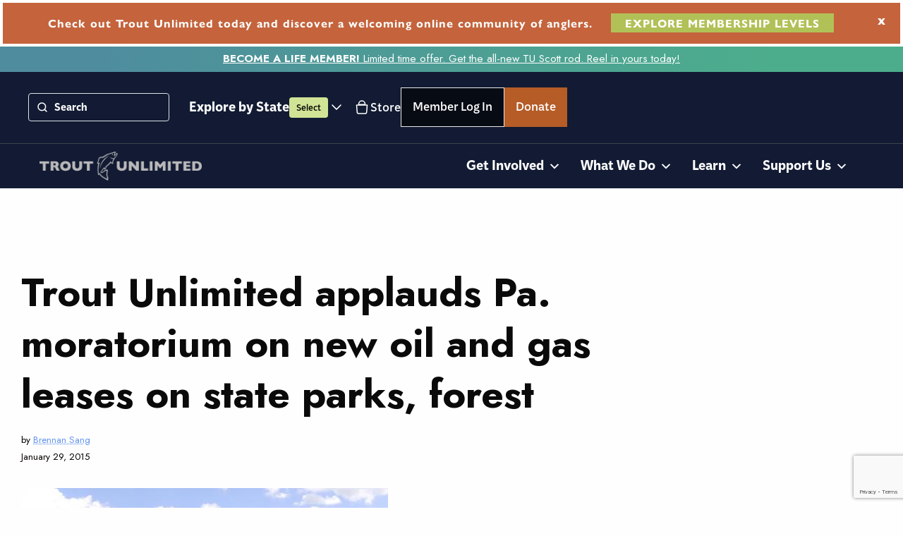

--- FILE ---
content_type: text/html; charset=utf-8
request_url: https://www.google.com/recaptcha/api2/anchor?ar=1&k=6LdYmFAgAAAAABUMGOFC0Cka3jA5BUdlgh3MRc9t&co=aHR0cHM6Ly93d3cudHUub3JnOjQ0Mw..&hl=en&v=PoyoqOPhxBO7pBk68S4YbpHZ&size=invisible&anchor-ms=20000&execute-ms=30000&cb=s8j5amaaqtu5
body_size: 48534
content:
<!DOCTYPE HTML><html dir="ltr" lang="en"><head><meta http-equiv="Content-Type" content="text/html; charset=UTF-8">
<meta http-equiv="X-UA-Compatible" content="IE=edge">
<title>reCAPTCHA</title>
<style type="text/css">
/* cyrillic-ext */
@font-face {
  font-family: 'Roboto';
  font-style: normal;
  font-weight: 400;
  font-stretch: 100%;
  src: url(//fonts.gstatic.com/s/roboto/v48/KFO7CnqEu92Fr1ME7kSn66aGLdTylUAMa3GUBHMdazTgWw.woff2) format('woff2');
  unicode-range: U+0460-052F, U+1C80-1C8A, U+20B4, U+2DE0-2DFF, U+A640-A69F, U+FE2E-FE2F;
}
/* cyrillic */
@font-face {
  font-family: 'Roboto';
  font-style: normal;
  font-weight: 400;
  font-stretch: 100%;
  src: url(//fonts.gstatic.com/s/roboto/v48/KFO7CnqEu92Fr1ME7kSn66aGLdTylUAMa3iUBHMdazTgWw.woff2) format('woff2');
  unicode-range: U+0301, U+0400-045F, U+0490-0491, U+04B0-04B1, U+2116;
}
/* greek-ext */
@font-face {
  font-family: 'Roboto';
  font-style: normal;
  font-weight: 400;
  font-stretch: 100%;
  src: url(//fonts.gstatic.com/s/roboto/v48/KFO7CnqEu92Fr1ME7kSn66aGLdTylUAMa3CUBHMdazTgWw.woff2) format('woff2');
  unicode-range: U+1F00-1FFF;
}
/* greek */
@font-face {
  font-family: 'Roboto';
  font-style: normal;
  font-weight: 400;
  font-stretch: 100%;
  src: url(//fonts.gstatic.com/s/roboto/v48/KFO7CnqEu92Fr1ME7kSn66aGLdTylUAMa3-UBHMdazTgWw.woff2) format('woff2');
  unicode-range: U+0370-0377, U+037A-037F, U+0384-038A, U+038C, U+038E-03A1, U+03A3-03FF;
}
/* math */
@font-face {
  font-family: 'Roboto';
  font-style: normal;
  font-weight: 400;
  font-stretch: 100%;
  src: url(//fonts.gstatic.com/s/roboto/v48/KFO7CnqEu92Fr1ME7kSn66aGLdTylUAMawCUBHMdazTgWw.woff2) format('woff2');
  unicode-range: U+0302-0303, U+0305, U+0307-0308, U+0310, U+0312, U+0315, U+031A, U+0326-0327, U+032C, U+032F-0330, U+0332-0333, U+0338, U+033A, U+0346, U+034D, U+0391-03A1, U+03A3-03A9, U+03B1-03C9, U+03D1, U+03D5-03D6, U+03F0-03F1, U+03F4-03F5, U+2016-2017, U+2034-2038, U+203C, U+2040, U+2043, U+2047, U+2050, U+2057, U+205F, U+2070-2071, U+2074-208E, U+2090-209C, U+20D0-20DC, U+20E1, U+20E5-20EF, U+2100-2112, U+2114-2115, U+2117-2121, U+2123-214F, U+2190, U+2192, U+2194-21AE, U+21B0-21E5, U+21F1-21F2, U+21F4-2211, U+2213-2214, U+2216-22FF, U+2308-230B, U+2310, U+2319, U+231C-2321, U+2336-237A, U+237C, U+2395, U+239B-23B7, U+23D0, U+23DC-23E1, U+2474-2475, U+25AF, U+25B3, U+25B7, U+25BD, U+25C1, U+25CA, U+25CC, U+25FB, U+266D-266F, U+27C0-27FF, U+2900-2AFF, U+2B0E-2B11, U+2B30-2B4C, U+2BFE, U+3030, U+FF5B, U+FF5D, U+1D400-1D7FF, U+1EE00-1EEFF;
}
/* symbols */
@font-face {
  font-family: 'Roboto';
  font-style: normal;
  font-weight: 400;
  font-stretch: 100%;
  src: url(//fonts.gstatic.com/s/roboto/v48/KFO7CnqEu92Fr1ME7kSn66aGLdTylUAMaxKUBHMdazTgWw.woff2) format('woff2');
  unicode-range: U+0001-000C, U+000E-001F, U+007F-009F, U+20DD-20E0, U+20E2-20E4, U+2150-218F, U+2190, U+2192, U+2194-2199, U+21AF, U+21E6-21F0, U+21F3, U+2218-2219, U+2299, U+22C4-22C6, U+2300-243F, U+2440-244A, U+2460-24FF, U+25A0-27BF, U+2800-28FF, U+2921-2922, U+2981, U+29BF, U+29EB, U+2B00-2BFF, U+4DC0-4DFF, U+FFF9-FFFB, U+10140-1018E, U+10190-1019C, U+101A0, U+101D0-101FD, U+102E0-102FB, U+10E60-10E7E, U+1D2C0-1D2D3, U+1D2E0-1D37F, U+1F000-1F0FF, U+1F100-1F1AD, U+1F1E6-1F1FF, U+1F30D-1F30F, U+1F315, U+1F31C, U+1F31E, U+1F320-1F32C, U+1F336, U+1F378, U+1F37D, U+1F382, U+1F393-1F39F, U+1F3A7-1F3A8, U+1F3AC-1F3AF, U+1F3C2, U+1F3C4-1F3C6, U+1F3CA-1F3CE, U+1F3D4-1F3E0, U+1F3ED, U+1F3F1-1F3F3, U+1F3F5-1F3F7, U+1F408, U+1F415, U+1F41F, U+1F426, U+1F43F, U+1F441-1F442, U+1F444, U+1F446-1F449, U+1F44C-1F44E, U+1F453, U+1F46A, U+1F47D, U+1F4A3, U+1F4B0, U+1F4B3, U+1F4B9, U+1F4BB, U+1F4BF, U+1F4C8-1F4CB, U+1F4D6, U+1F4DA, U+1F4DF, U+1F4E3-1F4E6, U+1F4EA-1F4ED, U+1F4F7, U+1F4F9-1F4FB, U+1F4FD-1F4FE, U+1F503, U+1F507-1F50B, U+1F50D, U+1F512-1F513, U+1F53E-1F54A, U+1F54F-1F5FA, U+1F610, U+1F650-1F67F, U+1F687, U+1F68D, U+1F691, U+1F694, U+1F698, U+1F6AD, U+1F6B2, U+1F6B9-1F6BA, U+1F6BC, U+1F6C6-1F6CF, U+1F6D3-1F6D7, U+1F6E0-1F6EA, U+1F6F0-1F6F3, U+1F6F7-1F6FC, U+1F700-1F7FF, U+1F800-1F80B, U+1F810-1F847, U+1F850-1F859, U+1F860-1F887, U+1F890-1F8AD, U+1F8B0-1F8BB, U+1F8C0-1F8C1, U+1F900-1F90B, U+1F93B, U+1F946, U+1F984, U+1F996, U+1F9E9, U+1FA00-1FA6F, U+1FA70-1FA7C, U+1FA80-1FA89, U+1FA8F-1FAC6, U+1FACE-1FADC, U+1FADF-1FAE9, U+1FAF0-1FAF8, U+1FB00-1FBFF;
}
/* vietnamese */
@font-face {
  font-family: 'Roboto';
  font-style: normal;
  font-weight: 400;
  font-stretch: 100%;
  src: url(//fonts.gstatic.com/s/roboto/v48/KFO7CnqEu92Fr1ME7kSn66aGLdTylUAMa3OUBHMdazTgWw.woff2) format('woff2');
  unicode-range: U+0102-0103, U+0110-0111, U+0128-0129, U+0168-0169, U+01A0-01A1, U+01AF-01B0, U+0300-0301, U+0303-0304, U+0308-0309, U+0323, U+0329, U+1EA0-1EF9, U+20AB;
}
/* latin-ext */
@font-face {
  font-family: 'Roboto';
  font-style: normal;
  font-weight: 400;
  font-stretch: 100%;
  src: url(//fonts.gstatic.com/s/roboto/v48/KFO7CnqEu92Fr1ME7kSn66aGLdTylUAMa3KUBHMdazTgWw.woff2) format('woff2');
  unicode-range: U+0100-02BA, U+02BD-02C5, U+02C7-02CC, U+02CE-02D7, U+02DD-02FF, U+0304, U+0308, U+0329, U+1D00-1DBF, U+1E00-1E9F, U+1EF2-1EFF, U+2020, U+20A0-20AB, U+20AD-20C0, U+2113, U+2C60-2C7F, U+A720-A7FF;
}
/* latin */
@font-face {
  font-family: 'Roboto';
  font-style: normal;
  font-weight: 400;
  font-stretch: 100%;
  src: url(//fonts.gstatic.com/s/roboto/v48/KFO7CnqEu92Fr1ME7kSn66aGLdTylUAMa3yUBHMdazQ.woff2) format('woff2');
  unicode-range: U+0000-00FF, U+0131, U+0152-0153, U+02BB-02BC, U+02C6, U+02DA, U+02DC, U+0304, U+0308, U+0329, U+2000-206F, U+20AC, U+2122, U+2191, U+2193, U+2212, U+2215, U+FEFF, U+FFFD;
}
/* cyrillic-ext */
@font-face {
  font-family: 'Roboto';
  font-style: normal;
  font-weight: 500;
  font-stretch: 100%;
  src: url(//fonts.gstatic.com/s/roboto/v48/KFO7CnqEu92Fr1ME7kSn66aGLdTylUAMa3GUBHMdazTgWw.woff2) format('woff2');
  unicode-range: U+0460-052F, U+1C80-1C8A, U+20B4, U+2DE0-2DFF, U+A640-A69F, U+FE2E-FE2F;
}
/* cyrillic */
@font-face {
  font-family: 'Roboto';
  font-style: normal;
  font-weight: 500;
  font-stretch: 100%;
  src: url(//fonts.gstatic.com/s/roboto/v48/KFO7CnqEu92Fr1ME7kSn66aGLdTylUAMa3iUBHMdazTgWw.woff2) format('woff2');
  unicode-range: U+0301, U+0400-045F, U+0490-0491, U+04B0-04B1, U+2116;
}
/* greek-ext */
@font-face {
  font-family: 'Roboto';
  font-style: normal;
  font-weight: 500;
  font-stretch: 100%;
  src: url(//fonts.gstatic.com/s/roboto/v48/KFO7CnqEu92Fr1ME7kSn66aGLdTylUAMa3CUBHMdazTgWw.woff2) format('woff2');
  unicode-range: U+1F00-1FFF;
}
/* greek */
@font-face {
  font-family: 'Roboto';
  font-style: normal;
  font-weight: 500;
  font-stretch: 100%;
  src: url(//fonts.gstatic.com/s/roboto/v48/KFO7CnqEu92Fr1ME7kSn66aGLdTylUAMa3-UBHMdazTgWw.woff2) format('woff2');
  unicode-range: U+0370-0377, U+037A-037F, U+0384-038A, U+038C, U+038E-03A1, U+03A3-03FF;
}
/* math */
@font-face {
  font-family: 'Roboto';
  font-style: normal;
  font-weight: 500;
  font-stretch: 100%;
  src: url(//fonts.gstatic.com/s/roboto/v48/KFO7CnqEu92Fr1ME7kSn66aGLdTylUAMawCUBHMdazTgWw.woff2) format('woff2');
  unicode-range: U+0302-0303, U+0305, U+0307-0308, U+0310, U+0312, U+0315, U+031A, U+0326-0327, U+032C, U+032F-0330, U+0332-0333, U+0338, U+033A, U+0346, U+034D, U+0391-03A1, U+03A3-03A9, U+03B1-03C9, U+03D1, U+03D5-03D6, U+03F0-03F1, U+03F4-03F5, U+2016-2017, U+2034-2038, U+203C, U+2040, U+2043, U+2047, U+2050, U+2057, U+205F, U+2070-2071, U+2074-208E, U+2090-209C, U+20D0-20DC, U+20E1, U+20E5-20EF, U+2100-2112, U+2114-2115, U+2117-2121, U+2123-214F, U+2190, U+2192, U+2194-21AE, U+21B0-21E5, U+21F1-21F2, U+21F4-2211, U+2213-2214, U+2216-22FF, U+2308-230B, U+2310, U+2319, U+231C-2321, U+2336-237A, U+237C, U+2395, U+239B-23B7, U+23D0, U+23DC-23E1, U+2474-2475, U+25AF, U+25B3, U+25B7, U+25BD, U+25C1, U+25CA, U+25CC, U+25FB, U+266D-266F, U+27C0-27FF, U+2900-2AFF, U+2B0E-2B11, U+2B30-2B4C, U+2BFE, U+3030, U+FF5B, U+FF5D, U+1D400-1D7FF, U+1EE00-1EEFF;
}
/* symbols */
@font-face {
  font-family: 'Roboto';
  font-style: normal;
  font-weight: 500;
  font-stretch: 100%;
  src: url(//fonts.gstatic.com/s/roboto/v48/KFO7CnqEu92Fr1ME7kSn66aGLdTylUAMaxKUBHMdazTgWw.woff2) format('woff2');
  unicode-range: U+0001-000C, U+000E-001F, U+007F-009F, U+20DD-20E0, U+20E2-20E4, U+2150-218F, U+2190, U+2192, U+2194-2199, U+21AF, U+21E6-21F0, U+21F3, U+2218-2219, U+2299, U+22C4-22C6, U+2300-243F, U+2440-244A, U+2460-24FF, U+25A0-27BF, U+2800-28FF, U+2921-2922, U+2981, U+29BF, U+29EB, U+2B00-2BFF, U+4DC0-4DFF, U+FFF9-FFFB, U+10140-1018E, U+10190-1019C, U+101A0, U+101D0-101FD, U+102E0-102FB, U+10E60-10E7E, U+1D2C0-1D2D3, U+1D2E0-1D37F, U+1F000-1F0FF, U+1F100-1F1AD, U+1F1E6-1F1FF, U+1F30D-1F30F, U+1F315, U+1F31C, U+1F31E, U+1F320-1F32C, U+1F336, U+1F378, U+1F37D, U+1F382, U+1F393-1F39F, U+1F3A7-1F3A8, U+1F3AC-1F3AF, U+1F3C2, U+1F3C4-1F3C6, U+1F3CA-1F3CE, U+1F3D4-1F3E0, U+1F3ED, U+1F3F1-1F3F3, U+1F3F5-1F3F7, U+1F408, U+1F415, U+1F41F, U+1F426, U+1F43F, U+1F441-1F442, U+1F444, U+1F446-1F449, U+1F44C-1F44E, U+1F453, U+1F46A, U+1F47D, U+1F4A3, U+1F4B0, U+1F4B3, U+1F4B9, U+1F4BB, U+1F4BF, U+1F4C8-1F4CB, U+1F4D6, U+1F4DA, U+1F4DF, U+1F4E3-1F4E6, U+1F4EA-1F4ED, U+1F4F7, U+1F4F9-1F4FB, U+1F4FD-1F4FE, U+1F503, U+1F507-1F50B, U+1F50D, U+1F512-1F513, U+1F53E-1F54A, U+1F54F-1F5FA, U+1F610, U+1F650-1F67F, U+1F687, U+1F68D, U+1F691, U+1F694, U+1F698, U+1F6AD, U+1F6B2, U+1F6B9-1F6BA, U+1F6BC, U+1F6C6-1F6CF, U+1F6D3-1F6D7, U+1F6E0-1F6EA, U+1F6F0-1F6F3, U+1F6F7-1F6FC, U+1F700-1F7FF, U+1F800-1F80B, U+1F810-1F847, U+1F850-1F859, U+1F860-1F887, U+1F890-1F8AD, U+1F8B0-1F8BB, U+1F8C0-1F8C1, U+1F900-1F90B, U+1F93B, U+1F946, U+1F984, U+1F996, U+1F9E9, U+1FA00-1FA6F, U+1FA70-1FA7C, U+1FA80-1FA89, U+1FA8F-1FAC6, U+1FACE-1FADC, U+1FADF-1FAE9, U+1FAF0-1FAF8, U+1FB00-1FBFF;
}
/* vietnamese */
@font-face {
  font-family: 'Roboto';
  font-style: normal;
  font-weight: 500;
  font-stretch: 100%;
  src: url(//fonts.gstatic.com/s/roboto/v48/KFO7CnqEu92Fr1ME7kSn66aGLdTylUAMa3OUBHMdazTgWw.woff2) format('woff2');
  unicode-range: U+0102-0103, U+0110-0111, U+0128-0129, U+0168-0169, U+01A0-01A1, U+01AF-01B0, U+0300-0301, U+0303-0304, U+0308-0309, U+0323, U+0329, U+1EA0-1EF9, U+20AB;
}
/* latin-ext */
@font-face {
  font-family: 'Roboto';
  font-style: normal;
  font-weight: 500;
  font-stretch: 100%;
  src: url(//fonts.gstatic.com/s/roboto/v48/KFO7CnqEu92Fr1ME7kSn66aGLdTylUAMa3KUBHMdazTgWw.woff2) format('woff2');
  unicode-range: U+0100-02BA, U+02BD-02C5, U+02C7-02CC, U+02CE-02D7, U+02DD-02FF, U+0304, U+0308, U+0329, U+1D00-1DBF, U+1E00-1E9F, U+1EF2-1EFF, U+2020, U+20A0-20AB, U+20AD-20C0, U+2113, U+2C60-2C7F, U+A720-A7FF;
}
/* latin */
@font-face {
  font-family: 'Roboto';
  font-style: normal;
  font-weight: 500;
  font-stretch: 100%;
  src: url(//fonts.gstatic.com/s/roboto/v48/KFO7CnqEu92Fr1ME7kSn66aGLdTylUAMa3yUBHMdazQ.woff2) format('woff2');
  unicode-range: U+0000-00FF, U+0131, U+0152-0153, U+02BB-02BC, U+02C6, U+02DA, U+02DC, U+0304, U+0308, U+0329, U+2000-206F, U+20AC, U+2122, U+2191, U+2193, U+2212, U+2215, U+FEFF, U+FFFD;
}
/* cyrillic-ext */
@font-face {
  font-family: 'Roboto';
  font-style: normal;
  font-weight: 900;
  font-stretch: 100%;
  src: url(//fonts.gstatic.com/s/roboto/v48/KFO7CnqEu92Fr1ME7kSn66aGLdTylUAMa3GUBHMdazTgWw.woff2) format('woff2');
  unicode-range: U+0460-052F, U+1C80-1C8A, U+20B4, U+2DE0-2DFF, U+A640-A69F, U+FE2E-FE2F;
}
/* cyrillic */
@font-face {
  font-family: 'Roboto';
  font-style: normal;
  font-weight: 900;
  font-stretch: 100%;
  src: url(//fonts.gstatic.com/s/roboto/v48/KFO7CnqEu92Fr1ME7kSn66aGLdTylUAMa3iUBHMdazTgWw.woff2) format('woff2');
  unicode-range: U+0301, U+0400-045F, U+0490-0491, U+04B0-04B1, U+2116;
}
/* greek-ext */
@font-face {
  font-family: 'Roboto';
  font-style: normal;
  font-weight: 900;
  font-stretch: 100%;
  src: url(//fonts.gstatic.com/s/roboto/v48/KFO7CnqEu92Fr1ME7kSn66aGLdTylUAMa3CUBHMdazTgWw.woff2) format('woff2');
  unicode-range: U+1F00-1FFF;
}
/* greek */
@font-face {
  font-family: 'Roboto';
  font-style: normal;
  font-weight: 900;
  font-stretch: 100%;
  src: url(//fonts.gstatic.com/s/roboto/v48/KFO7CnqEu92Fr1ME7kSn66aGLdTylUAMa3-UBHMdazTgWw.woff2) format('woff2');
  unicode-range: U+0370-0377, U+037A-037F, U+0384-038A, U+038C, U+038E-03A1, U+03A3-03FF;
}
/* math */
@font-face {
  font-family: 'Roboto';
  font-style: normal;
  font-weight: 900;
  font-stretch: 100%;
  src: url(//fonts.gstatic.com/s/roboto/v48/KFO7CnqEu92Fr1ME7kSn66aGLdTylUAMawCUBHMdazTgWw.woff2) format('woff2');
  unicode-range: U+0302-0303, U+0305, U+0307-0308, U+0310, U+0312, U+0315, U+031A, U+0326-0327, U+032C, U+032F-0330, U+0332-0333, U+0338, U+033A, U+0346, U+034D, U+0391-03A1, U+03A3-03A9, U+03B1-03C9, U+03D1, U+03D5-03D6, U+03F0-03F1, U+03F4-03F5, U+2016-2017, U+2034-2038, U+203C, U+2040, U+2043, U+2047, U+2050, U+2057, U+205F, U+2070-2071, U+2074-208E, U+2090-209C, U+20D0-20DC, U+20E1, U+20E5-20EF, U+2100-2112, U+2114-2115, U+2117-2121, U+2123-214F, U+2190, U+2192, U+2194-21AE, U+21B0-21E5, U+21F1-21F2, U+21F4-2211, U+2213-2214, U+2216-22FF, U+2308-230B, U+2310, U+2319, U+231C-2321, U+2336-237A, U+237C, U+2395, U+239B-23B7, U+23D0, U+23DC-23E1, U+2474-2475, U+25AF, U+25B3, U+25B7, U+25BD, U+25C1, U+25CA, U+25CC, U+25FB, U+266D-266F, U+27C0-27FF, U+2900-2AFF, U+2B0E-2B11, U+2B30-2B4C, U+2BFE, U+3030, U+FF5B, U+FF5D, U+1D400-1D7FF, U+1EE00-1EEFF;
}
/* symbols */
@font-face {
  font-family: 'Roboto';
  font-style: normal;
  font-weight: 900;
  font-stretch: 100%;
  src: url(//fonts.gstatic.com/s/roboto/v48/KFO7CnqEu92Fr1ME7kSn66aGLdTylUAMaxKUBHMdazTgWw.woff2) format('woff2');
  unicode-range: U+0001-000C, U+000E-001F, U+007F-009F, U+20DD-20E0, U+20E2-20E4, U+2150-218F, U+2190, U+2192, U+2194-2199, U+21AF, U+21E6-21F0, U+21F3, U+2218-2219, U+2299, U+22C4-22C6, U+2300-243F, U+2440-244A, U+2460-24FF, U+25A0-27BF, U+2800-28FF, U+2921-2922, U+2981, U+29BF, U+29EB, U+2B00-2BFF, U+4DC0-4DFF, U+FFF9-FFFB, U+10140-1018E, U+10190-1019C, U+101A0, U+101D0-101FD, U+102E0-102FB, U+10E60-10E7E, U+1D2C0-1D2D3, U+1D2E0-1D37F, U+1F000-1F0FF, U+1F100-1F1AD, U+1F1E6-1F1FF, U+1F30D-1F30F, U+1F315, U+1F31C, U+1F31E, U+1F320-1F32C, U+1F336, U+1F378, U+1F37D, U+1F382, U+1F393-1F39F, U+1F3A7-1F3A8, U+1F3AC-1F3AF, U+1F3C2, U+1F3C4-1F3C6, U+1F3CA-1F3CE, U+1F3D4-1F3E0, U+1F3ED, U+1F3F1-1F3F3, U+1F3F5-1F3F7, U+1F408, U+1F415, U+1F41F, U+1F426, U+1F43F, U+1F441-1F442, U+1F444, U+1F446-1F449, U+1F44C-1F44E, U+1F453, U+1F46A, U+1F47D, U+1F4A3, U+1F4B0, U+1F4B3, U+1F4B9, U+1F4BB, U+1F4BF, U+1F4C8-1F4CB, U+1F4D6, U+1F4DA, U+1F4DF, U+1F4E3-1F4E6, U+1F4EA-1F4ED, U+1F4F7, U+1F4F9-1F4FB, U+1F4FD-1F4FE, U+1F503, U+1F507-1F50B, U+1F50D, U+1F512-1F513, U+1F53E-1F54A, U+1F54F-1F5FA, U+1F610, U+1F650-1F67F, U+1F687, U+1F68D, U+1F691, U+1F694, U+1F698, U+1F6AD, U+1F6B2, U+1F6B9-1F6BA, U+1F6BC, U+1F6C6-1F6CF, U+1F6D3-1F6D7, U+1F6E0-1F6EA, U+1F6F0-1F6F3, U+1F6F7-1F6FC, U+1F700-1F7FF, U+1F800-1F80B, U+1F810-1F847, U+1F850-1F859, U+1F860-1F887, U+1F890-1F8AD, U+1F8B0-1F8BB, U+1F8C0-1F8C1, U+1F900-1F90B, U+1F93B, U+1F946, U+1F984, U+1F996, U+1F9E9, U+1FA00-1FA6F, U+1FA70-1FA7C, U+1FA80-1FA89, U+1FA8F-1FAC6, U+1FACE-1FADC, U+1FADF-1FAE9, U+1FAF0-1FAF8, U+1FB00-1FBFF;
}
/* vietnamese */
@font-face {
  font-family: 'Roboto';
  font-style: normal;
  font-weight: 900;
  font-stretch: 100%;
  src: url(//fonts.gstatic.com/s/roboto/v48/KFO7CnqEu92Fr1ME7kSn66aGLdTylUAMa3OUBHMdazTgWw.woff2) format('woff2');
  unicode-range: U+0102-0103, U+0110-0111, U+0128-0129, U+0168-0169, U+01A0-01A1, U+01AF-01B0, U+0300-0301, U+0303-0304, U+0308-0309, U+0323, U+0329, U+1EA0-1EF9, U+20AB;
}
/* latin-ext */
@font-face {
  font-family: 'Roboto';
  font-style: normal;
  font-weight: 900;
  font-stretch: 100%;
  src: url(//fonts.gstatic.com/s/roboto/v48/KFO7CnqEu92Fr1ME7kSn66aGLdTylUAMa3KUBHMdazTgWw.woff2) format('woff2');
  unicode-range: U+0100-02BA, U+02BD-02C5, U+02C7-02CC, U+02CE-02D7, U+02DD-02FF, U+0304, U+0308, U+0329, U+1D00-1DBF, U+1E00-1E9F, U+1EF2-1EFF, U+2020, U+20A0-20AB, U+20AD-20C0, U+2113, U+2C60-2C7F, U+A720-A7FF;
}
/* latin */
@font-face {
  font-family: 'Roboto';
  font-style: normal;
  font-weight: 900;
  font-stretch: 100%;
  src: url(//fonts.gstatic.com/s/roboto/v48/KFO7CnqEu92Fr1ME7kSn66aGLdTylUAMa3yUBHMdazQ.woff2) format('woff2');
  unicode-range: U+0000-00FF, U+0131, U+0152-0153, U+02BB-02BC, U+02C6, U+02DA, U+02DC, U+0304, U+0308, U+0329, U+2000-206F, U+20AC, U+2122, U+2191, U+2193, U+2212, U+2215, U+FEFF, U+FFFD;
}

</style>
<link rel="stylesheet" type="text/css" href="https://www.gstatic.com/recaptcha/releases/PoyoqOPhxBO7pBk68S4YbpHZ/styles__ltr.css">
<script nonce="hOUD2w5H03yWBj_PiH0f6g" type="text/javascript">window['__recaptcha_api'] = 'https://www.google.com/recaptcha/api2/';</script>
<script type="text/javascript" src="https://www.gstatic.com/recaptcha/releases/PoyoqOPhxBO7pBk68S4YbpHZ/recaptcha__en.js" nonce="hOUD2w5H03yWBj_PiH0f6g">
      
    </script></head>
<body><div id="rc-anchor-alert" class="rc-anchor-alert"></div>
<input type="hidden" id="recaptcha-token" value="[base64]">
<script type="text/javascript" nonce="hOUD2w5H03yWBj_PiH0f6g">
      recaptcha.anchor.Main.init("[\x22ainput\x22,[\x22bgdata\x22,\x22\x22,\[base64]/[base64]/[base64]/[base64]/[base64]/UltsKytdPUU6KEU8MjA0OD9SW2wrK109RT4+NnwxOTI6KChFJjY0NTEyKT09NTUyOTYmJk0rMTxjLmxlbmd0aCYmKGMuY2hhckNvZGVBdChNKzEpJjY0NTEyKT09NTYzMjA/[base64]/[base64]/[base64]/[base64]/[base64]/[base64]/[base64]\x22,\[base64]\x22,\[base64]/DkRTCrxtKL8OdB8KqWlvDoB7DuhgsEcKUwrXCksKHw6wLZMOBP8ORwrXCucKeNkXDvsOXwqQ7wrVGw4DCvMOgV1LCh8KuCcOow4LClcKTwroEwp48GSXDucKgZVjCuj3CsUYGfFh8WcO0w7XCpEJJKFvDhMKMEcOaAsOPCDYSW1o9KA/CkGTDr8Kew4zCjcKdwqV7w7XDuzHCuQ/CgQ/Cs8OCw6TCuMOiwrEOwr0+KzNRcFpcw6DDmU/DsRbCkyrCmMKnIi5bXEpnwrkBwrVabMK4w4Zwa0DCkcKxw4LCrMKCYcOWU8Kaw6HCncKAwoXDgwjCg8OPw57Dq8KaG2YRwpDCtsO9woLDnDRow47Dt8KFw5DCrhkQw60/IsK3XwTCmMKnw5EvRcO7LWHDsm90KGhpaMKFw7BcIwHDs3bCkx9UIF1CYSrDiMOQwrjCoX/CtzcyZTJVwrwsLWItwqPCvcK1wrlIw4dvw6rDmsKAwrs4w4shwqDDkxvCvxTCnsKIworDtCHCnmjDnsOFwpMmwoFZwpFlJsOUwp3DlhUUVcKLw6QAfcOFAsO1YsKHYhF/C8KDFMONWHk6Rkxjw5xkw6bDtmg3ScKPG0wGwoZuNmPCjwfDpsOKwowywrDCisKGwp/[base64]/eDnDoMKEw6TDhMK0wp5Uw7DCkXkmW8K5w6B+YzLDvMK+XsKFwo7DssO9bMOxf8KDwqF5d3I7wq/[base64]/CmElPGHZQWUXCgyXDn8OVw7kOwqzCs8OjfsKgw50sw7rDu3bDhSjDphNYGVh3A8OTGU5mwobCmWhmCsOaw6NESWzDonxlw5Yyw6VsGzvDmwkaw6rCmcKzwrRPPcK1w5oEaDXDpBFeZ01EwojCscKQclEKw4/DuMOvwpPCjsODC8K2w7vDhMOQw71Vw5TCt8OIw5gMwoLCvcOHw6zDnQF0w5fCnjzDqMKtCmHCngzDtSLCiiZFC8OqFV/DmjhVw6t2w6pswo3DjUo3wrQDw7DDp8KswpdzwrXDncKBJilcDMKATMOoG8KjwrDCmXrClw7CkDBLw6rCgGDDsHU/dMOaw6DCt8Ktw4vCmMOWw6DCtsOMMMKNwoPDhX7DhxjDlcOQasKDOcKUFg5dw4LDl3TDl8KKIMOVWsKpCwMTbsO7aMODIwHDuRVYUMOmw6/DiMO4wrvCgls0w5YdwrsKw7VlwpHCsybDgDEHw7/DlQbDkMOhcTQFwodqw5Avwp06TMKFwpoPM8KNwrHCjsKDUsKPci16wrXCi8K6eDd8LlrCisKSw5DCoAjDhQbCg8KDDSXDvcKJw4/[base64]/w6LDkhh7SsKwTsOFwrjDmsKUPsK4wrTDmGbCpsODTEEgcTEde3PDgR/Dp8KFAsKzO8O1UkTDj3psSi8nBMO5w7cqw77DjhsQIWp2SMOGwoplHH8EUjw+wol8wol9EmsEF8K4w7sOwrs+biZRNFgDNSDCtsKIOUUqwqHDssOxBcKcLnjCmhjCiz4aUw7DiMKxXsKZbsKFw77Dm37DmUt0w7/Cs3bCjMK7wp1nX8Kcw4sRw7s/w6LCt8K6w5DDjcKAP8OgMwwsGsKEPD4vf8Kgwq7Drj/CvcOtwpPCqMKcIBrCvjgmfsOKFRvCtcOOEsOpbFDClMOmf8OYL8K5wpHDiS04w7Y0wrDDv8O+wr9TaCjDjcOZw4oELRBOw59jO8O+HCHDlcOfYHdNw6fCmHI8OsOnekHDrsO6w6DCvzrCmk/ChcOWw7jCjWoHZ8KnNFjCvFLCgsKkw61+wp/DtsO4wp0tKl3DqQowwqIIPMOtSlxVa8KZwo54Z8O3wobDksOAFV7ClMKcw63CkzDDsMKww7LDssK3woUZwpRyZldiw5TCiDNnY8K4w47Ct8K/a8O3w7zDtsKGwrFKUG5tOMK1GsKzwqclCsOjEsOuAsOZw6HDunjChlrDmsK+wp/CsMK7wo4iScOnwojDvnkMLibCrR4Ww4MwwoUgwo7CpEDCkcOyw6fDhH9+wojCgsKmAg/Cm8Opw5JywonChh5ew65EwqQqw7Vpw7zDoMO4fMO5wooMwrVhFcKMOcOQeCvCp0jCncOAcsKnLcK3wrNZwq5nO8OFwqQ8w48Wwo8QIMKyw5zCnMKjSQgzwrsow7/[base64]/AVjDgHE6dxM/[base64]/DosK2w6t+w5zDtlE9woRNM8KDwq/CtMKlOMKALDHCmABEUU/[base64]/CsMOsfkh0w7/[base64]/w5DCoCPCpivClcOUScOsZ8Khw5p3wo/[base64]/Lmgnw47CkcOKw5stWRB+BmzCjzdCw7/[base64]/[base64]/CglYRcMKGYMKYw4oYBi3DpcOowoZMFcK/dMOPElPDlsKPwrVnCmBqXS/CpD3DucK0FDfDlnVSw4TCqQLDsRLClMKSKlXCu0XCpcO/FHhDw716w5cnfMKWZEVywrzCm1fDh8OcB2jCkFLCowtWwq3DrBTCh8O7wpzCsDlAb8KoV8Kpw6hnYcKaw4Y0CcK/woDCpANRcglkGh/[base64]/w5/DrW7CkinDo03CrF50XMO8ZQTDoQ9Hw5HDnFxnwrR+w68qMlnDtMOlC8OMW8KdC8KLRMKEMcO5YB4PesKiZcKzVE1AwqvCjyfCu1/CvhPCs1DDkVtuw5UqHMO2E3cnwpHCvg1bBRnCqmMJw7XDtmfCiMKdw5jCiX4cw5XCmQg/wpPCgcONw5/Do8KkEDbCvMKoBWEnwql3wod/[base64]/DoMOjcUEdwq7ClMKdHsOuZULCqMOFw6bDgsKdw6zDp2xbw4h5Ujppw59HfFAyEV/DkMO0OU3CsknCo2/DpcOcG2fCosO9KW3CtizCiiQJf8OVwpHCqjPCplwfQlvCqmHCqMKKwpsoWXhXVcKSbcKvwr/DpcOBNwHCmRLCgsOMasOFw5TDq8OEZmbDnCPDsT9rw7/[base64]/[base64]/CrcKdw5HCtAvDqcKyXcOUw6EFWXLChcKNbxw0wqd/w4rDn8KPwr7Cp8OeUcKQwqcHfjLDjMORR8KEXMKpRsKqw77DhBvCsMODwrTCu21qa0U+w6cTFBHDksO2B2dsRmRGw5Vxw4jCvcOEEjLChMOoOl7DgcODw6XCiX3CgMK2TMKjSMKswqRpwq92w6HCsADDoW7ChcKvwqRjWnEqJsOUwqXDo0DDscK/BS/DlX43wpTCkMOnwo04wpnCm8OKw6XDp0vDizAYS2fCkzl9DcONfMOtw7sKdcK9SMOLO2ciw7/CjMO0elXCrcK4wqJld1vDucOIw6JmwpAhDcOQAMKeMi/Ck3VALcKew43DpFdkFMOFJMO8w4oXT8Kww6MMQS0UwqkzQ3/Cp8OJwoccfQfChWlgJknCuxoUUcO5wrfDoVFmw6/DhMOSwocCGMOTwr/CqcOESMOCw5PDuivCjU4jcsKawq4hw559M8Khwow0b8KXwqDCgXNWRTDDqnhITyh5wr/ChGTChcK0w6DDuHVSGMKSXALCknDDsw/DgyXDpxPDr8KMw5fDhipfwqYVBsOgwr3CuirCrcKYdMOOw4DDjyQxTmnDicKLw7HCgRZWGkHCqsKqU8Ktwq5Ewq7Dg8K9AQvCimLCokfCpMKywozDumE0YMOwD8KzCsOfwrYJw4HCgQrCvsOtw415XcOzXsKNcsKLZcK/[base64]/[base64]/CgMK0wqnCt33DmArDqx8mw6dhT8ODc8OsworCsBrCjMOwwqp9a8KBwpfCrsK8Q3w1wq7DmFXCh8KuwqpZwp0fGcK5AcKhHsO9Sgk9wohXJMKbwofCj0vCgDZywoLCiMKHNsO3w4cAWcK/PBZYwrhVwrw1fsKNPcKqYcOge2h7wovClMOuJGg8ZFNyPGNaRjLDimIiA8OeUMO+wqzDssKaQBFtQcK9OCI5V8K9w47DgBxnwpR9URLCm2l+aXzDhsO3w4TDqcK4RyjCgW9QExTChnbDrcKtEHHCrUEawonCo8KywpHDhR/[base64]/T8KZwqnDnDrDmkPDgkdQw7Vew5XClXoSwrHDsMKhw5XDpS5LQBV5C8O7VMKZRMONUMKyRgpNwqlpw5Agwr1eLU/DsAEmOMKtOMKTw485wqrDtcKgf1fCuE19w5IZwpbCg1ZTwp9Bw6sbLxnDjVh5IHBSw4vDvsOGFcKwbVjDtMOCwoB0w4fDn8OlJMKmwqhgwqU8FVc/[base64]/TcKMwpPCv1DDo8Kqw6sCw4bClEzCrmXCpMOqbMOhw5trccOyw7fCkcOcw4x7wrjDhDLCuh9fFDwoDmoTfsOQbX7CjAXCtsOPwqfDscOUw6Q2w7XChg1swoNhwrjDjMKFZRQ8EcKGesODYMOcwr7DkMOlw6fCvFXDsydQMsOJCMKcdcKQCMO/w57DuXwcwq7ClUFkwo9qw7dUw7fDp8KQwobDj1/[base64]/[base64]/CsmXDvWkZw5zCsW8fwqnCrH9rOQHDscOtw6Y/w4VgMTnCqUIfwpbCvFY3FUTDv8Olw6fDvh8QZcOVwoQXwoLCq8K5wqzCp8OKHcO4w6U6JMO7DsObcsOQZyl2wqzCmMO7I8K/eh9HL8KtRhXDi8K8w5UtXWTDlRPCjGvCs8Oxw7/CriXCmSLCtMKXwrYiw7Jvwrg8wrDCocO5wqrCviVqw7FbUHDDh8KowqBoWn5bX2t4Fn/DkcKiaAQtLT9IQsO/PsOZDsK2KxbCrcO8FSbDo8KnHsK3w4jDkSNxEh0cwrkpWsKlw6jCiSl8LcKlbgvDhcOLwrxQw7gzKsO/IS3Dv1zCrhw3w68Hw4XDuMK0w6nCmX5bBmB2VMOcIcK8ecOvw4TChj5owonDm8OqSSVgYMOyUcOuwqDDk8OANhfDh8KQw7cEw74LGC3DosKLOxnClmxMw6XCj8KucsKEwrzCtmklw7bDhMKwP8OBHcOmwp8YCmDClw8fel5/wp3CtnVDIcKYwpHCqTvDi8OCwq80CiDCgGHCmMOJwr5bJGFcwoQWdGLChjHCvsOoUyUFwoHDoBcQNnQuTGg9bSnDrQxDw54+w5Nca8K+w61rbsOnXsKgwpZHw6g0YSk/w7vCtGR6w5BRIcKcw4MawqHDv1PChR8vVcOSw6BrwpJOVMK5wo7DmQbDgw/[base64]/Ctk1uw5rDlW9Gw6zCq8OYKi8jc0jDlBvCtS8RLR9aw5lawpQoTcO1wpXCg8OwTUkuw5hmRBnDisOfw644w7xaw5/CmS3CjsKWGkPCjB9rCMK/[base64]/JBrDtm/Dpk/Dth/[base64]/DvsKWwptSMMOZw7TDkMKDZlPCrQbDhsKdP8KSwo4MwrzCs8OdwoXCgsKOeMOewrTDoW4ZVsOewoDChcOPF1DDnHokE8OeeGtUw4vDgMOkGVrCoFIFUsOBwo9YTltNVSjDksKWw692BMONEHvClQLCpMKIw59lwqAgw57Djw/DqlIVwpPCs8KbwohiIMKpb8OAMSbDtcKbE3I5wphOLnoiVkLCq8KGwq5jTG9cOcKGwoDConbDnsKnw41+w6tGwobCjsKiWFtke8OVewzDvwrCgcOyw7R5aUzCrsKFFDPDrsOyw75Pw6VYwq1hLi7Dm8O2MsKQecK8XnBXw6jDrVV8HzjCn0tDcsKhCklRwq/CtcKsA1rDnsKYJsKLw5zChsO/[base64]/[base64]/VEwXA8Kxw5Egwrknwp5Zw4DDhj/DqsOpw7ICwo7CgwI0w7YZbMOqHV7CuMK3w5/CmlDCnMKJwo7CgS1DwpNpwrwbwpVPw446d8OWAUTDvWTCp8OJICPDqcKzwqDCucObHgEWw5LDhBhQYQzDk3vDj30JwqM4wqvDucOwPzdgwoQPTcOQAyPDi2xdWcKcwrfDqwfCiMK6wpsnBhHCjnJrA2nCk2Yiw4zCt251w7LCrcKTR2TCscO0w7vDkzdnUUYZw6x/DkjCoUYPwozDqsKdwonDrxTCsMOnM2/[base64]/[base64]/w6l5IMKQwrgCJiLDs0XCrsOvw5HDsMK5w4PChsK7HFPDlMKRwr3CuWfCucOzJnfCjMOmwrbDrFHClR4WwoQdw4/DjMOXQXpbdHnCnsO8wprCmsK3S8OfVsO8GsK4UMKtLcOsVS7CgwsBH8KowqPDgsKWw73CplEeY8KTw4XCjMOIAwF5w5HDk8K5Y1bCvXtaYSTChHl6ZMO1IDjDpAlxd0PCuMOGaQ3Cphg2wqF3R8OrW8K3wojDt8ONwrlwwr/CvzjCv8Khwr/[base64]/Ch8O7dFPCqcKLcMKHw6k6w5saFcOhOsOVJcKyw4AXZcKsKBPCjWEvbFY5w7TDvmElworDnsK+YcKlKMOywrfDnMO6KjfDs8OPBHUdw5/Cq8OkGcKQPjXDrMK+WWnCj8Obwpgnw6pVwqXDpsKvbyQqIsO4JUbCqmIiC8ObEE3Cj8KiwrI/VQnCvRjCvELCv03CqSoFw7hhw6bDqVHCmApKSMOfegE6w7/[base64]/DiMOmw7MHEMOkYiHDnMKTwp3Dm8K+wrlAWn9+BTgdwp7CsV85w7A3SFTDkAXDisKhHMOfwo3DtyoBTHbCnTnDpBnDocOFOMOsw7/DgBDCiyrDmMO5akI2SMKfOcKlRFwhLTBgwrPDpEcTw4/CtsK/wpg6w5jCp8Khw5oWEVUyD8Opw7jDtjVFKcO9Yxh5JyA2w4kILsKvwoTDrQJgaV4pIcOqwqJKwqwAwpHCtsO/w5UsasOZQMOyGxPDrcOqwphbRcK8JCw2ZsORCg3DqmA/wrwZfcOTN8Ogwpx2ZjAfeMKZBCrDnAInRHHCqgbCqhJCFcOGw6vCscOKRgxPwqEBwpdww6x9YBg2wr0QwoPDozrCm8KMYG8+HcKRHzwPw5MSdUF4FT0RcxwGGsK/UcO5a8OXHVnCuwnDt0xLwrEXdBgCworDnMKyw7vDkMK1RFbDtSZDwrQlw4VOVMKPc1/Dr2AiVcO4IMK3w6zDusKKckRPeMO/FkdGw7/Cm3USM0B5eh9lQ1AuWsOiR8KMwohVO8OGPcORHMKAAcO2CcOiOsKjFMOsw6ASwp0KSMOwwphcSw8VK3N+G8KxOSwNL1Zswp7DvcOhw4FAw6Btw5E8wqdANk1dW2bDrcK/w4hkYVLDksOzUMKdw6DDgMKpccK9RwDDkUTCtQYfwq/[base64]/CisOgCsKFw7IpwoxzcgFHw43DpygnFcKGOMK3Lm8mwpwqw6XClMOoIcO5w5lbAMOrLMKbcjh+wonCj8KeHsKMEcKKScOycsOcfcKQBWwYG8KCwqYewqnCiMKbw6NQGRLCq8OJw6/Dt2xSDjdvwq3Cu310w4/DrTDCrcK3wpkPIB3CjcK4KTPDocOZX0fCrAjChERMcMKqw4TDgcKqwpFwGcKqQMK5wqo7w7DCi0BabcKSdMOiSSQiw7XDtFd8woUuVcKNb8OxXWXCqEJ/E8Ouw7LCgRbDtcKWH8OYeyxqG3xpw6ZfBhTDrkg1w5rDkE/Ck051Ci3Dg1LDtcOGw5oDw7rDq8KiCMO5RSxnVMOuwq4ZA0fDicOvAMKMwpTCqjlxNMKCw5AKe8O1w5UVaWVdwph/[base64]/[base64]/wqw8w6VtBE8EXsKyDcKMZMKsH8Ksw6ZuwovCmMOkDCHCqBlgw5UtVsKDwpPDknxOCF/CpzbCm0lIw7zDlg0CYMKKZxbCgTLCiDZRPD/[base64]/[base64]/DlsK9w5nCnifDuMO0wrfCtsOwwqtlFRjChMK0Z8OgXhzCrcKowrPCqAtxw4XDjXd+wrPCvSNtwqDCnMKKw7Fuw4QBw7PDusK5FMK8woXDpCZPw6kYwolnw6rDscKrw7MXw4xjVcOmFC3CowLDhsK4wqYgwqI9wrsaw60faR9mA8KoKMObwpMFFB/[base64]/CqsKrwrrDocOKcxdMHWjDvnVEd3t0ccOkwpbCk0hOZWJ4TD3CgcKXSMOnTsOzHMKDI8OHwplBFAvDp8OCKUPDvMORw6AyMMOJw6Mywq3ChjZiw6nCt3I4AsOLIcO4VMOxbgXCmH7Dvx1/[base64]/Z8Kww4DCrcOpCHDDp8Obw5o/Pj/Cj23DulwIGcOjdG0Tw6PCqVrCocO1MHvCrUYkw6pgwq/DpcKJwqXCkcOkVzrClXzCg8Ksw7HChcO/QsO2w6hGwrvCu8O8JFQvECU2IcOUwpvCly/CnVHCv39vwoUMwoXDlcODNcKTWwTDuhFIUcONwrDDtnJURV8bwqfCrQd3woRGb1nDnhPDnmcdK8OZw6rDq8Krwr4UNFrDpMOtwrnCocOhKsOwQcOvNcKdw6fDiXzDjCrDs8OjOMKqNiXCnzB0asO8wrU/EMOSwoAeOcK7w6h+wpBNEsOawqLDncOSVR8Pw4LDl8KtLxTDm3PCisOlIx/[base64]/Ds8Kia8K9Q38gAGVjw7Y4R0hxYMOHesKbw5bCr8KBw5gkQ8K/TMKwCXh/O8OTw5nDt13Ds27CsWzCnX9gBcKpTsOow5hFw7UYwq51EgzCtcKEaSPDrcK3bsKLw6NSw6hIWsKrw5/ChsKNwr/DmCjClMK8w4/CvsKsV0DCuGlqWcOMwpPDqMKHwp5uEFg6Ii/DrSRlw5PClkM8w7PCq8Osw7nDosONwq7DmE/CrsODw6TDgkHCiUbCqMKjJg9bwo9aV3bChMOkw4zCvHvDr1zCvsOBLhZPwoU6w5J3YHALbVZ6fTN/[base64]/CuybCvk3DpmoiwrF3MnDCsk3Cth8ywr/CncO/[base64]/Dk8OGwqzCnMOtcjg5w4DCjsOdw63DpQ4UHClSw47DjsOqAyzDrG/[base64]/w4/[base64]/Ck8KUIAJCw5/DpsKkfUjCp8OdwoY9M2bCvWLChMKew7HCkxE4w7DCkVjDucKyw4kWwo1EwqzClFcoIMKJw47Ci3gDHcOiQcKPJ03DncKObG/Cv8K/[base64]/DosKow5EKMMKnw6/CnR7DpMOOal3CpFfCssOiBRjCnMKbZV/CoMOZwpQRICUFwonDgm8sX8OHDMOEwq/CkxbCu8KeV8OCwr/DnzF5KxXCuwDDo8KIwp0Bw7vCr8KuwrbCqmTChsKCw4PCryIpwq3CijLDtsKTKyU4Kz7Dk8O8ViDDkMKNwrMIw6vCm0MXw4gowr3CsA/CvMOow5LCp8OKAcOTW8OtKsO5UcKaw4R1Q8Oyw4TDkFJmVMKZb8KDZsOWLMOMBg3Cv8KEwqMocBTCjTzDu8OAw4PCiR8ywq11woPCmkXCsUJWwqnDqsKmw7XDmmFdw4ZZCcKyAsKQw4R5XsKpHhsAw4/[base64]/[base64]/w5YAMCvDkDkXNsOtwpzDhHsPw57CkcObXGIsw7jCs8O8w7bCosOMDwV0wrQkwqDCgQo4CjfDtRjCpsOgwq3CtRR/csKHQ8OiwpzDi3nClnnCqcKgDnQHwrdIS3XCgcOhcsOmwrXDj1bCo8KAw4YsWlNGw4/CgMO2wpsWw7fDhl3DrAfDnm83w6PCq8Kiw6HDjMK6w4DCpTUqw40NZMKEADLCsSTDhkoZwpwEJHw7MMKMw4wWNlsEQyDCrwLCm8KXOcKDdUXCjzB3w797w7DCgWUWw4Q2RTLCi8OcwoMsw6PDpcOOYloBwqLDrcKZw5Zwd8O6wrB8wobDvMOOwpg4w5lYw77CocOKfy/CiAbDs8OCeFtcwr1EMnfDiMKKcMK/w68jwogew5vDvMOEw4xFwqnCp8OgwrfCoE90ayXCmcKywp/DtFF8w7IswqHCsXtXwrXCs3rDl8K3w7Jfw47DrsKqwp9ResOIJ8OKwpTDuMKfwoBHbEYaw7hZw6fCqAvDjhxPQSYkPnPDtsKrS8K9woFdJ8OQSMK8aG96f8OacxNawoQ/w7kwPsKfbcOSwp7DtXXCuwUnIMKYwrDClxUSfMO7CsOYRyQKw5PDq8KGDH/Do8Oaw4UYemrDjsKqw4YWD8KAYVbDowFkw5d6wobDjcOeVcOcwq3CuMKHw6HCvG4tw6LCu8KeLBvCmsOnw5h6LcK9FggeLMKLTcO8w5/CsUQEIMKMQMKqw43CljXCqsOUcMOrDh/DkcKGfsKZwog9WT4SY8KDZMORw5bCmcK+wrUzdsKwVcOhw6dFw7jDq8K3NnfDok8TwolpBFJww7/Dli7Cp8OIYFJxwogBDQrCn8OzwqDCnMKrwqnCnMKlwqXDsjUJw6LCg2zCnsKVwooWYQjDn8OFw4HCq8KOwpR+wqTCtTkpVlvDphTChV47X1vDoyEJwpbChBUWM8OaGGBhfsKaw4PDpsO+w6nDjG0abcKcI8KXE8OUwoAvAsK6OsK8w7nDpkzCkcKPwrpQw4PCkRk7In/Ch8O9wqxWOEsEw7R+w4slYMKLw7TCrGE0w5I5NgDDmsKcw7BDw7PDkMKCB8KLHSwADD95TsO4wqrCpcKSbSdMw6AVw5DDgcOgw7s9w6nDkAk9w43CqxXCr1LCq8KAwr0QwrPCucOHwrMgw6/CgMODwrLDs8OoQ8OrBU/Dn2oPwqzCtcKQw5ZiwpTCg8OLwqEiOhTDoMOvw7UnwrdkwoDCkFFhw582wqjDll5XwpB1MH/CpMOXw4MSDS9QwpfCp8KnDQtkb8OZw78FwpFZWzEAWMOAwqcaJU5Lawogwpt2TMOEw5lywpEEw5zCv8Kfw7Z0OcKna23DscOVw7rCt8KRw4N8C8O3R8Ofw6/CtCREPMKiw6HDssKfwrkCwp/Dmz4cW8KBfwstFcODw6Q/O8OkfsO8G0DCt1kBPMOnXDjCh8O/KwjDt8OCw5XDvsOXSMOwwpHClF/CsMOywqbDlTXDjV3CicKEFsKew58GSxRMwqcqETM2w7/Cs8Kxw7LDvsKowp7Dr8KEwoABO8OIwpjCkMK/[base64]/WR3DmsKPw7zDg8K7wrPCrcKjw5MEOsKowoXDtcOkWCjDpsKNVcOVwrFewrPCoMORwohTIcOZe8KLwoQKwp7ChsKuS0LDnMKAwqLDgEM6wpNbb8Kpwr9zf3fDh8KYNn5Yw6zCsWtlwpLDmlvCkC/DpDfCnAVcwozDi8KDwrnCtMOxwrkIY8OsQMOxH8KCM2HCtMK/[base64]/[base64]/w4nDpcObAcOuaT5Ow5AUHcONYsKWw5XDhhhBwoBwBxJCwqTDi8K3CcO7woAkw4HDtcOVwq/CoCFAE8KIQsOjBifDuVfCnsOswr/DhcKRwrLDksKiJC5Ew7BbFCgqasK+emLCucOzUsKIbsK1w6fCpkbClxp2wrZDw4dewoDDrGN6PMO7wobDqVt/w5BZJsK0wpbCuMOUw6ZIVMKaFwRCwpjDp8KBRsKQc8KYZ8KdwoA2wr3DuHknw5ZxDhwSw7/[base64]/Dk8OYwrbCsD7CkMOxMTfCrT4yH0JEwqvDk8Kef8K1DsKncnrDssKswow/VsO9DF1Zb8KuUcKzRgvCrU3DmMKew5bCnMOODsOcw4TCrcOpw4DDtxxqw5kTw7pNNmwbJxwdwrrDj2XCp3zCgy7DgwrDrmrDsnTDo8OYw7kPNHvCumxmJcOJwpkcwq/[base64]/CjhXDlsKpw5dQP8K3PsKmeMKTUTvDosOUSFZ/cw80w4RmwqzChMO7woUew6PCqBguw6zCjsOfwpHDksKGwr3Cl8K3ZcKCEsKFcUoWacO1KcKxH8K6wqEHwpRfFQkmfcKmwosrf8OYwr3DpsOsw6deOg/CtcKWCMO9woLCrTvDpDRVwrMEwrczwr8BDsKBH8KCw7RnS0fDoSrCvHTClcK5ZSFtFBMBw5nCsktscMOewpVwwrdEwqLDiGXCsMOXacKOGsKDPcKDw5Y4wpoEKVUUMxlwwpccwqNCw4c2NxfDocKILMK7w5J5w5bCp8K3w5bDqT5Cw7/Ck8OgA8KrwpXCgMK2C3bCk0XDtcKiwprDkcKVZsOlECbCqcO8wrnDnBvDh8OyMxTCpcKWVEMlw68CwrTDgkDDtTXDoMOpw5hDAX7DuAzDtcK7P8OPXsOwTsOFRx/DhnpPwpNffcKdIzl8YCBdwo/[base64]/[base64]/ClcK4w7Bvw5Zxw5XDhcOQw4fClS/DmAzCpsKicibCssKyB8OrwonCkm/Dj8OCw6J3cMK+w41NDsO/WcKOwqQzM8K3w4PDlMKtWhfCkF/DhFouwo01SElOOhnDk3nCn8KrNR9iwpIJwp9Sw6TDvMOkw5cfJMKVw7Ruwpg0wrfCpSLDu1jCmsKNw5HCoHnCkcOCwo7ChS3DhsOsSMK+HAPClRTCiFjDssOpLVRdwqXDhsO3w61Jaw1HwpTCr3nDmcKiQh/CtMOEw4DClMKfwqnCosKawqgKwo/CoFzCvgnCvlrDv8KKOBPDhsK7AcKtfsOcJQpgw6bCq2vDpiE3w53CgsOcwpN8CcKCBHN3KMK2woAAwrbCmMOZOcK4fxZiwonDnkvDi3kaAijDlMO2wrBgw5VuwrDCpFXCp8O/bcOuwrokKsOTBMKvw7LDmWU7NsOzU0bCqTHDg2xpBsO9w4DDik0UZ8KAwoVGBMOmYi/Do8KLFsOwE8OXFSPDvcOgFcO6RmUWezfDucKKZcKwwqtbNXhQw68LfsK3w4HCt8K1L8KbwqcAWnfDnBXCqRFudcKvdMOPwpbDng/Dp8OXIsOWWiLCmMOwNkEYRGDCgDXChMOywrbDsRbDsR9pw553Ij0/BwM1c8Kww7LDvC/CoGbDkcOIw69rwpttwq5dfcK1UMOUw4FhO2IjblLDkmw3WMOHwqRXwrnChsO3dMK8w5jCqcOxwqDDi8OWHMKswoJrf8O8wqnCtcOowoLDlMOmw5A7C8KiVcOEw4zDqMKKw5ldw4zDp8O1QScfEx5Bw7twUSIZw50xw4wneVjCjcKrw4JMwo5iSiTDgMONQwjCiCE/[base64]/[base64]/Dtjd4B8OCwrfCjMKJKxJgdsKvw65lwqvDuQnCjMKnSXdMw5w5wqtAV8KbaFk0ScOcf8OZwqfCowdiwp1KwoPDsjkSwpocwr7DqcK7fsOSw7vDqiZ8w7JmPTUow4nCu8K+w73DtsONRhLDhm7Cl8KnTBw0PFPDosKwBcKBcD1uEgQFC1PCocOXBF8/FUhUwoTDowTDgMK7w5FZwr/[base64]/w5Yewo7DmRTDpxrDlx5yw5IdwrnDksO1wrcaIFvDvcOuwq/[base64]/CiW7CijzDocK4wqTCrMKdwoDCixwdKcOwRDrCtcKmwqVvJmjDn3vDulzDvMKkwr7Dq8Oyw6s9NE3CgQfCpFo5NcKnwrzDiA7CnWfCvU1SEsOiwpZ2LToqPsKywpU8w7jCqsOEwoBLw6PDqX04wr/CqUzCs8K0wrBvYkLCkxzDkGTCszbDqMO6woNdwoTDk2VBNMOndF7Dq0hDAT7DrjbDmcKww4/[base64]/[base64]/DncOiZWTDucOPwo92w491Mn96AcOseVM+wqbCgcOHEykMdyNAXMKfYsOOMjfDtBI7U8KcAsOFYwYfw7rDrsOCXMOSw7gccmLDrzp2aR3Cu8OMw4rDj37CvyXDuF/[base64]/Dr8Ohw71cZQ7DlMKDwprCusOQwpHCqsKOw7J3GsOHYk4Jwo/CpcOBTRDClABONsKjfE/[base64]/DoMO3wqfDp3ptwpEvw7rDoQLConPDqnrDs2fCkcOKw5vDg8OCZH1Aw68IwqDDmlXCg8KnwrjDsUVaI1fDocOmQng6BMKMQAMRwpnDlTjCn8KcJG7CoMO6CMKNw5LClsOEwpPDksKhwoXCmUtBwq4qIMK0wpA+wrZnw5/CtwnDlsKDTSDCr8Oten7DmsOpeEdkKMO4Q8Ksw4vCjMOVw7PCn245MFzDjcKSwr94wrvDnEXCtcKaw63DvsOVwoctw6fCpMK6Xj/DsSh5FXvDgg1Yw4h1IlbDoRPCg8KyQj/DlcOawpI/GX1fHcOXdsKMw4/[base64]/DpMKqw6XDmF91w4kCw4HCggnCgsKDL8OpwpLDnsOdwrzDpQ88wr/Drhhww5TCscOvwoTCnEtdwrPCtmrCgsK0MsKHwqnCsEkdwot0e3jCu8ORwrwOwpdGXC9ew43DimIgwqYnwoPDoTt0DDgzwqYXwofCuCBLw6tEwrLCrW/DmMOcDcO1w4TDnMKWfcO2w6wWdcKhwr0iwpMZw7jDn8O4JHwmwpXCrMOew4U3w7HCok/Dv8KLEnLDmkMywrrCoMKLwq8fw518OcKEXwIqHkpKesKOEsONw64/egPDpMOxXCvDocOKwrbCqsOnwq5dc8O7M8OlN8KsZGgRwoQzVHnDscK3w7hWwoYDPDUUwqvDuUjCncOcw4NYw7NHcsOvTsO8wowQwqsIwqPChk3DtsKUPnt0wpzDrQ3DmjHDmALDuULDjUzCpMONwo4EbcOzWyNQYcK/DMK+Pj5IBgvCjSrDisOJw5rCqRxiwrMwT18/w44QwpFUwq7CnXHCl1l3w6QAXnfCkMKXw4LCvMOZOElQeMKVAGF6wq1qT8KzccOyWMKIwox/w5rDt8Kkw4lRw4N/QsOMw6LDqn3DiR55wqbCnMOqG8OqwqxMCA7CqwfCucOMLMKvKsOkEzvCmRcJHcK+wr7CmMOyw4sSw5DCoMOjecOPAkg+DMKoOndjGy/[base64]/[base64]/w7TDicKmZnTCscOVw5EfQ1nCqsK7wph+wrnClEtfQn3DghLCk8KIfgTClcKsFXNCCsOrJ8KPD8ORwqslwq/CnxBYe8KSO8OaXMKeW8O6\x22],null,[\x22conf\x22,null,\x226LdYmFAgAAAAABUMGOFC0Cka3jA5BUdlgh3MRc9t\x22,0,null,null,null,0,[21,125,63,73,95,87,41,43,42,83,102,105,109,121],[1017145,797],0,null,null,null,null,0,null,0,null,700,1,null,0,\[base64]/76lBhnEnQkZnOKMAhmv8xEZ\x22,0,0,null,null,1,null,0,1,null,null,null,0],\x22https://www.tu.org:443\x22,null,[3,1,1],null,null,null,1,3600,[\x22https://www.google.com/intl/en/policies/privacy/\x22,\x22https://www.google.com/intl/en/policies/terms/\x22],\x22XNEDokZ0IU+iAucbXuZ5kdmbiYSp2KejfEDVRJ/3BxA\\u003d\x22,1,0,null,1,1769100274793,0,0,[21],null,[112,147,41,195],\x22RC-Okv_pvhFT4dQpQ\x22,null,null,null,null,null,\x220dAFcWeA4tQEO5jpjs_7Jp71rwZj-phsTrmTPuvZOt3zg17x1HCNterSggIBZ1n1DOmxgvXwgI07cxtawTc0UCB6ILwV9zeBFr3g\x22,1769183074743]");
    </script></body></html>

--- FILE ---
content_type: text/html; charset=utf-8
request_url: https://www.google.com/recaptcha/api2/aframe
body_size: -246
content:
<!DOCTYPE HTML><html><head><meta http-equiv="content-type" content="text/html; charset=UTF-8"></head><body><script nonce="FMQqT7lY-wV7Q1KjlMRL6A">/** Anti-fraud and anti-abuse applications only. See google.com/recaptcha */ try{var clients={'sodar':'https://pagead2.googlesyndication.com/pagead/sodar?'};window.addEventListener("message",function(a){try{if(a.source===window.parent){var b=JSON.parse(a.data);var c=clients[b['id']];if(c){var d=document.createElement('img');d.src=c+b['params']+'&rc='+(localStorage.getItem("rc::a")?sessionStorage.getItem("rc::b"):"");window.document.body.appendChild(d);sessionStorage.setItem("rc::e",parseInt(sessionStorage.getItem("rc::e")||0)+1);localStorage.setItem("rc::h",'1769096679478');}}}catch(b){}});window.parent.postMessage("_grecaptcha_ready", "*");}catch(b){}</script></body></html>

--- FILE ---
content_type: text/javascript
request_url: https://www.tu.org/wp-content/plugins/staff-directory-main/public/app/build/index.js?ver=1769093839
body_size: 31796
content:
(()=>{"use strict";var L={704:(L,M,u)=>{u.d(M,{Z:()=>t}),u(196);const t="[data-uri]"},715:(L,M,u)=>{u.d(M,{Z:()=>t}),u(196);const t="[data-uri]"},123:(L,M,u)=>{u.d(M,{Z:()=>t}),u(196);const t="[data-uri]"},655:(L,M,u)=>{u.d(M,{Z:()=>t}),u(196);const t="[data-uri]"},418:(L,M,u)=>{u.d(M,{Z:()=>t}),u(196);const t="[data-uri]"},105:(L,M,u)=>{u.d(M,{Z:()=>t}),u(196);const t="[data-uri]"},437:(L,M,u)=>{u.d(M,{Z:()=>t}),u(196);const t="[data-uri]"},502:(L,M,u)=>{u.d(M,{Z:()=>t}),u(196);const t="[data-uri]"},446:(L,M,u)=>{u.d(M,{Z:()=>t}),u(196);const t="[data-uri]"},196:L=>{L.exports=window.React}},M={};function u(t){var j=M[t];if(void 0!==j)return j.exports;var N=M[t]={exports:{}};return L[t](N,N.exports,u),N.exports}u.n=L=>{var M=L&&L.__esModule?()=>L.default:()=>L;return u.d(M,{a:M}),M},u.d=(L,M)=>{for(var t in M)u.o(M,t)&&!u.o(L,t)&&Object.defineProperty(L,t,{enumerable:!0,get:M[t]})},u.o=(L,M)=>Object.prototype.hasOwnProperty.call(L,M),(()=>{const L=window.wp.element;var M,t=u(196);function j(){return j=Object.assign?Object.assign.bind():function(L){for(var M=1;M<arguments.length;M++){var u=arguments[M];for(var t in u)Object.prototype.hasOwnProperty.call(u,t)&&(L[t]=u[t])}return L},j.apply(this,arguments)}!function(L){L.Pop="POP",L.Push="PUSH",L.Replace="REPLACE"}(M||(M={}));var N="beforeunload";function s(L){L.preventDefault(),L.returnValue=""}function y(){var L=[];return{get length(){return L.length},push:function(M){return L.push(M),function(){L=L.filter((function(L){return L!==M}))}},call:function(M){L.forEach((function(L){return L&&L(M)}))}}}function e(L){var M=L.pathname,u=void 0===M?"/":M,t=L.search,j=void 0===t?"":t,N=L.hash,s=void 0===N?"":N;return j&&"?"!==j&&(u+="?"===j.charAt(0)?j:"?"+j),s&&"#"!==s&&(u+="#"===s.charAt(0)?s:"#"+s),u}function i(L){var M={};if(L){var u=L.indexOf("#");u>=0&&(M.hash=L.substr(u),L=L.substr(0,u));var t=L.indexOf("?");t>=0&&(M.search=L.substr(t),L=L.substr(0,t)),L&&(M.pathname=L)}return M}const T=(0,t.createContext)(null),w=(0,t.createContext)(null),S=(0,t.createContext)({outlet:null,matches:[]});function C(L,M){if(!L)throw new Error(M)}function D(L,M,u){void 0===u&&(u="/");let t=l(("string"==typeof M?i(M):M).pathname||"/",u);if(null==t)return null;let j=a(L);!function(L){L.sort(((L,M)=>L.score!==M.score?M.score-L.score:function(L,M){return L.length===M.length&&L.slice(0,-1).every(((L,u)=>L===M[u]))?L[L.length-1]-M[M.length-1]:0}(L.routesMeta.map((L=>L.childrenIndex)),M.routesMeta.map((L=>L.childrenIndex)))))}(j);let N=null;for(let L=0;null==N&&L<j.length;++L)N=n(j[L],t);return N}function a(L,M,u,t){return void 0===M&&(M=[]),void 0===u&&(u=[]),void 0===t&&(t=""),L.forEach(((L,j)=>{let N={relativePath:L.path||"",caseSensitive:!0===L.caseSensitive,childrenIndex:j,route:L};N.relativePath.startsWith("/")&&(N.relativePath.startsWith(t)||C(!1),N.relativePath=N.relativePath.slice(t.length));let s=I([t,N.relativePath]),y=u.concat(N);L.children&&L.children.length>0&&(!0===L.index&&C(!1),a(L.children,M,y,s)),(null!=L.path||L.index)&&M.push({path:s,score:c(s,L.index),routesMeta:y})})),M}const E=/^:\w+$/,x=L=>"*"===L;function c(L,M){let u=L.split("/"),t=u.length;return u.some(x)&&(t+=-2),M&&(t+=2),u.filter((L=>!x(L))).reduce(((L,M)=>L+(E.test(M)?3:""===M?1:10)),t)}function n(L,M){let{routesMeta:u}=L,t={},j="/",N=[];for(let L=0;L<u.length;++L){let s=u[L],y=L===u.length-1,e="/"===j?M:M.slice(j.length)||"/",i=z({path:s.relativePath,caseSensitive:s.caseSensitive,end:y},e);if(!i)return null;Object.assign(t,i.params);let T=s.route;N.push({params:t,pathname:I([j,i.pathname]),pathnameBase:r(I([j,i.pathnameBase])),route:T}),"/"!==i.pathnameBase&&(j=I([j,i.pathnameBase]))}return N}function z(L,M){"string"==typeof L&&(L={path:L,caseSensitive:!1,end:!0});let[u,t]=function(L,M,u){void 0===M&&(M=!1),void 0===u&&(u=!0);let t=[],j="^"+L.replace(/\/*\*?$/,"").replace(/^\/*/,"/").replace(/[\\.*+^$?{}|()[\]]/g,"\\$&").replace(/:(\w+)/g,((L,M)=>(t.push(M),"([^\\/]+)")));return L.endsWith("*")?(t.push("*"),j+="*"===L||"/*"===L?"(.*)$":"(?:\\/(.+)|\\/*)$"):j+=u?"\\/*$":"(?:(?=[.~-]|%[0-9A-F]{2})|\\b|\\/|$)",[new RegExp(j,M?void 0:"i"),t]}(L.path,L.caseSensitive,L.end),j=M.match(u);if(!j)return null;let N=j[0],s=N.replace(/(.)\/+$/,"$1"),y=j.slice(1);return{params:t.reduce(((L,M,u)=>{if("*"===M){let L=y[u]||"";s=N.slice(0,N.length-L.length).replace(/(.)\/+$/,"$1")}return L[M]=function(L,M){try{return decodeURIComponent(L)}catch(M){return L}}(y[u]||""),L}),{}),pathname:N,pathnameBase:s,pattern:L}}function O(L,M,u){let t,j="string"==typeof L?i(L):L,N=""===L||""===j.pathname?"/":j.pathname;if(null==N)t=u;else{let L=M.length-1;if(N.startsWith("..")){let M=N.split("/");for(;".."===M[0];)M.shift(),L-=1;j.pathname=M.join("/")}t=L>=0?M[L]:"/"}let s=function(L,M){void 0===M&&(M="/");let{pathname:u,search:t="",hash:j=""}="string"==typeof L?i(L):L,N=u?u.startsWith("/")?u:function(L,M){let u=M.replace(/\/+$/,"").split("/");return L.split("/").forEach((L=>{".."===L?u.length>1&&u.pop():"."!==L&&u.push(L)})),u.length>1?u.join("/"):"/"}(u,M):M;return{pathname:N,search:g(t),hash:o(j)}}(j,t);return N&&"/"!==N&&N.endsWith("/")&&!s.pathname.endsWith("/")&&(s.pathname+="/"),s}function l(L,M){if("/"===M)return L;if(!L.toLowerCase().startsWith(M.toLowerCase()))return null;let u=L.charAt(M.length);return u&&"/"!==u?null:L.slice(M.length)||"/"}const I=L=>L.join("/").replace(/\/\/+/g,"/"),r=L=>L.replace(/\/+$/,"").replace(/^\/*/,"/"),g=L=>L&&"?"!==L?L.startsWith("?")?L:"?"+L:"",o=L=>L&&"#"!==L?L.startsWith("#")?L:"#"+L:"";function Y(){return null!=(0,t.useContext)(w)}function Q(){return Y()||C(!1),(0,t.useContext)(w).location}function U(){let{matches:L}=(0,t.useContext)(S),M=L[L.length-1];return M?M.params:{}}function m(L){let{matches:M}=(0,t.useContext)(S),{pathname:u}=Q(),j=JSON.stringify(M.map((L=>L.pathnameBase)));return(0,t.useMemo)((()=>O(L,JSON.parse(j),u)),[L,j,u])}function f(L){C(!1)}function d(L){let{basename:u="/",children:j=null,location:N,navigationType:s=M.Pop,navigator:y,static:e=!1}=L;Y()&&C(!1);let S=r(u),D=(0,t.useMemo)((()=>({basename:S,navigator:y,static:e})),[S,y,e]);"string"==typeof N&&(N=i(N));let{pathname:a="/",search:E="",hash:x="",state:c=null,key:n="default"}=N,z=(0,t.useMemo)((()=>{let L=l(a,S);return null==L?null:{pathname:L,search:E,hash:x,state:c,key:n}}),[S,a,E,x,c,n]);return null==z?null:(0,t.createElement)(T.Provider,{value:D},(0,t.createElement)(w.Provider,{children:j,value:{location:z,navigationType:s}}))}function k(L){let{children:M,location:u}=L;return function(L,M){Y()||C(!1);let{matches:u}=(0,t.useContext)(S),j=u[u.length-1],N=j?j.params:{},s=(j&&j.pathname,j?j.pathnameBase:"/");j&&j.route;let y,e=Q();if(M){var T;let L="string"==typeof M?i(M):M;"/"===s||(null==(T=L.pathname)?void 0:T.startsWith(s))||C(!1),y=L}else y=e;let w=y.pathname||"/",a=D(L,{pathname:"/"===s?w:w.slice(s.length)||"/"});return function(L,M){return void 0===M&&(M=[]),null==L?null:L.reduceRight(((u,j,N)=>(0,t.createElement)(S.Provider,{children:void 0!==j.route.element?j.route.element:u,value:{outlet:u,matches:M.concat(L.slice(0,N+1))}})),null)}(a&&a.map((L=>Object.assign({},L,{params:Object.assign({},N,L.params),pathname:I([s,L.pathname]),pathnameBase:"/"===L.pathnameBase?s:I([s,L.pathnameBase])}))),u)}(p(M),u)}function p(L){let M=[];return t.Children.forEach(L,(L=>{if(!(0,t.isValidElement)(L))return;if(L.type===t.Fragment)return void M.push.apply(M,p(L.props.children));L.type!==f&&C(!1);let u={caseSensitive:L.props.caseSensitive,element:L.props.element,index:L.props.index,path:L.props.path};L.props.children&&(u.children=p(L.props.children)),M.push(u)})),M}function A(){return A=Object.assign||function(L){for(var M=1;M<arguments.length;M++){var u=arguments[M];for(var t in u)Object.prototype.hasOwnProperty.call(u,t)&&(L[t]=u[t])}return L},A.apply(this,arguments)}const h=["onClick","reloadDocument","replace","state","target","to"],v=(0,t.forwardRef)((function(L,M){let{onClick:u,reloadDocument:j,replace:N=!1,state:s,target:y,to:w}=L,D=function(L,M){if(null==L)return{};var u,t,j={},N=Object.keys(L);for(t=0;t<N.length;t++)u=N[t],M.indexOf(u)>=0||(j[u]=L[u]);return j}(L,h),a=function(L){Y()||C(!1);let{basename:M,navigator:u}=(0,t.useContext)(T),{hash:j,pathname:N,search:s}=m(L),y=N;if("/"!==M){let u=function(L){return""===L||""===L.pathname?"/":"string"==typeof L?i(L).pathname:L.pathname}(L),t=null!=u&&u.endsWith("/");y="/"===N?M+(t?"/":""):I([M,N])}return u.createHref({pathname:y,search:s,hash:j})}(w),E=function(L,M){let{target:u,replace:j,state:N}=void 0===M?{}:M,s=function(){Y()||C(!1);let{basename:L,navigator:M}=(0,t.useContext)(T),{matches:u}=(0,t.useContext)(S),{pathname:j}=Q(),N=JSON.stringify(u.map((L=>L.pathnameBase))),s=(0,t.useRef)(!1);return(0,t.useEffect)((()=>{s.current=!0})),(0,t.useCallback)((function(u,t){if(void 0===t&&(t={}),!s.current)return;if("number"==typeof u)return void M.go(u);let y=O(u,JSON.parse(N),j);"/"!==L&&(y.pathname=I([L,y.pathname])),(t.replace?M.replace:M.push)(y,t.state)}),[L,M,N,j])}(),y=Q(),i=m(L);return(0,t.useCallback)((M=>{if(!(0!==M.button||u&&"_self"!==u||function(L){return!!(L.metaKey||L.altKey||L.ctrlKey||L.shiftKey)}(M))){M.preventDefault();let u=!!j||e(y)===e(i);s(L,{replace:u,state:N})}}),[y,s,i,j,N,u,L])}(w,{replace:N,state:s,target:y});return(0,t.createElement)("a",A({},D,{href:a,onClick:function(L){u&&u(L),L.defaultPrevented||j||E(L)},ref:M,target:y}))})),_=M=>{let{profile:u}=M;const t=()=>{if(!u.image)return{};let L="";try{L=u.image.sizes.thumbnail.url}catch(L){}return{backgroundImage:`url(${L})`,backgroundSize:"cover",backgroundPosition:"center center"}};return(0,L.createElement)("li",{key:u.id,className:"tu-staff__list-item"},(0,L.createElement)(v,{to:"/staff/"+u.id+"/"+u.user_nicename,state:{profile:u}},(0,L.createElement)("div",{class:"tu-staff__staff-card"},(0,L.createElement)("div",{class:"tu-staff__staff-avatar",style:t()&&t()},0!==Object.values(u).length&&0===Object.keys(t()).length&&u.first_name.charAt(0)+u.last_name.charAt(0)),(0,L.createElement)("div",{className:"tu-staff__staff-info"},(0,L.createElement)("p",{class:"tu-staff__staff-name"},u.first_name," ",u.last_name),(0,L.createElement)("p",{class:"tu-staff__staff-job-title"},u.job_title),(0,L.createElement)("p",{class:"tu-staff__staff-department"},u.department_name)))))},b=M=>{let{index:u}=M;return(0,L.createElement)("li",{key:u,className:"tu-staff__list-item tu-staff__list-item-loading"},(0,L.createElement)("div",{class:"tu-staff__staff-card"},(0,L.createElement)("div",{class:"tu-staff__staff-avatar"}),(0,L.createElement)("div",{className:"tu-staff__staff-info"},(0,L.createElement)("p",{class:"tu-staff__staff-name"}),(0,L.createElement)("p",{class:"tu-staff__staff-job-title"}),(0,L.createElement)("p",{class:"tu-staff__staff-department"}))))},Z=M=>{let{query:u,updateQuery:t,resultsTotal:j}=M;return(0,L.createElement)("div",{class:"tu-staff__search-ui"},(0,L.createElement)("span",{class:"tu-staff__text-input-wrapper"},(0,L.createElement)("input",{className:"tu-staff__text-input",type:"text",value:u,placeholder:"Find someone",onChange:L=>t(L.target.value)}),""!==u&&(0,L.createElement)("button",{class:"tu-staff__clear",onClick:L=>{L.preventDefault(),t("")}},"× clear")),""!==u&&(0,L.createElement)("div",{class:"tu-staff__results-msg"},j," result",j>1&&(0,L.createElement)(L.Fragment,null,"s"),0===j&&(0,L.createElement)(L.Fragment,null,"s")))},W=[{ids:["100N.101"],name:"Marketing",icon:u(418).Z},{ids:["100N.102"],name:"Information\nTechnology",icon:u(446).Z},{ids:["100N.103"],name:"Human\nResources",icon:u(105).Z},{ids:["100N.106"],name:"Legal",icon:u(655).Z},{ids:["100N.107"],name:"Finance",icon:u(704).Z},{ids:["100N.108"],name:"Communication",icon:u(418).Z},{ids:["100N.109"],name:"Executive",icon:u(105).Z},{ids:["150N.151"],name:"Eastern\nRegion",icon:u(715).Z},{ids:["150N.152"],name:"Pacific\nRegion",icon:u(715).Z},{ids:["150N.153"],name:"Rockies\nRegion",icon:u(715).Z},{ids:["200N.000"],name:"Science",icon:u(437).Z},{ids:["450N.000","450N.451","450N.452","450N.453","450N.454","450N.456"],name:"Councils\n& Chapters",icon:u(123).Z},{ids:["550N.000"],name:"Development",icon:u(105).Z},{ids:["300N.000"],name:"Government\nAffairs",icon:u(655).Z},{ids:["600N.000"],name:"Members\n& Supporters",icon:u(123).Z},{ids:["650N.000"],name:"Volunteer\nOperations",icon:u(502).Z}],P=M=>{let{deptsByName:u,selectedDeptName:t,setSelectedDeptName:j,updateQuery:N}=M;return(0,L.createElement)("section",{className:"tu-staff__filter-wrapper-2"},u.map((M=>{const u=W.find((L=>L.ids.some((L=>M.ids.includes(L))))),s=t==M.name;return u?(0,L.createElement)("button",{"data-key":M.name,onClick:L=>{var u;L.preventDefault(),(u=M.name)===t?(N(""),j(-1)):(N(""),j(u))},className:"tu-staff__filter-btn-2 "+(s?"on":""),"aria-hidden":"false","aria-checked":!!s,type:"button",role:"radio"},(0,L.createElement)("img",{src:u.icon}),(0,L.createElement)("span",{className:"tu-staff__filter-name",dangerouslySetInnerHTML:{__html:(y=u.name,y.replace(/\n/g,"<br/>"))}})):null;var y})))},{useEffect:G,useState:V}=wp.element,R=()=>{const[M,u]=V([]),[t,j]=V([]),[N,s]=V(""),[y,e]=V(-1);G((()=>{(async()=>{let L=[],M=await fetch("/wp-json/tu/v1/staff",{method:"GET",cache:"no-store"});L=await M.json(),L.sort(((L,M)=>L.department_name.localeCompare(M.department_name)||L.last_name.localeCompare(M.last_name))),u(L),(L=>{const M={};L.forEach((L=>{M[L.department_name]||(M[L.department_name]=new Set),M[L.department_name].add(L.department_id)})),j(Object.entries(M).reduce(((L,M)=>{let[u,t]=M;return""===u?L:[...L,{name:u,ids:Array.from(t)}]}),[]).sort(((L,M)=>L.name.toLowerCase().includes("executive")?-1:M.name.toLowerCase().includes("executive")?1:L.name.localeCompare(M.name))))})(L)})(),D(),a()}),[]);const i=L=>{-1!==y&&e(-1),s(L.toLowerCase())},T=N.length<3?t:t.filter((L=>L.name.toLowerCase().includes(N.toLowerCase()))),w=""===N?M:M.filter((L=>{let M=L.display_name;return L.department_name&&M.toLowerCase().includes(N)})),S=[...Array(10).keys()],C=()=>(T.length>0&&T.length!==t.length?t.length:0)+(w.length>0&&w.length!==M.length?w.length:0),D=()=>{let L="Staff Directory - Trout Unlimited",M=document.getElementsByTagName("title")[0],u=document.querySelectorAll('[property="og:title"]'),t=document.querySelectorAll('[name="twitter:title"]');M.innerHTML=L,u[0].setAttribute("content",L),t[0].setAttribute("content",L)},a=()=>{let L="Get in touch with a staff member at Trout Unlimited by using the search tool or department filter.",M=document.querySelectorAll('[name="description"]')[0],u=document.querySelectorAll('[property="og:description"]')[0],t=document.querySelectorAll('[name="twitter:description"]')[0];u.setAttribute("content",L),t.setAttribute("content",L),M.setAttribute("content",L)};return(0,L.createElement)("div",{class:"tu-staff__staff-directory"},(0,L.createElement)("div",{class:"tu-staff__directory-header"},(0,L.createElement)("div",{class:"tu-staff__column"},(0,L.createElement)("h1",{class:"tu-staff__title"},"Staff Directory"),(0,L.createElement)(Z,{query:N,updateQuery:i,resultsTotal:C()}),(0,L.createElement)(P,{deptsByName:t,selectedDeptName:y,setSelectedDeptName:e,updateQuery:i}))),(w.length!==M.length||T.length!==t.length)&&(0,L.createElement)("div",{className:"tu-staff__showing-staff"},(0,L.createElement)("span",null,"Showing ",C()," result",(C()>1||0===C())&&(0,L.createElement)(L.Fragment,null,"s")," for ",(0,L.createElement)("span",{class:"tu-staff__query"},'"',N,'"'))," ",(0,L.createElement)("button",{class:"tu-staff__show-all",onClick:()=>{i("")}},"Show all")),!t.length&&(0,L.createElement)("section",{class:"tu-staff__department tu-staff-department-loading"},(0,L.createElement)("h3",{class:"tu-staff__department-name"},(0,L.createElement)("span",{class:"material-icons"},"filter_list")," Loading…"),(0,L.createElement)("ul",{class:"tu-staff__staff-list"},S.map(((M,u)=>(0,L.createElement)(b,{profile:u}))))),""===N&&-1===y&&t.map((u=>(0,L.createElement)("section",{class:"tu-staff__department"},(0,L.createElement)("h3",{class:"tu-staff__department-name"},(0,L.createElement)("span",{class:"material-icons"},"filter_list")," ",u.name),(0,L.createElement)("ul",{class:"tu-staff__staff-list"},M.filter((L=>L.department_name==u.name)).sort(((L,M)=>L.weight?M.weight?L.weight.localeCompare(M.weight):-1:1)).map((M=>(0,L.createElement)(_,{profile:M}))))))),-1!==y&&t.filter((L=>L.name===y)).map((u=>(0,L.createElement)("section",{class:"tu-staff__department"},(0,L.createElement)("h3",{class:"tu-staff__department-name"},(0,L.createElement)("span",{class:"material-icons"},"filter_list")," ",u.name),(0,L.createElement)("ul",{class:"tu-staff__staff-list"},M.filter((L=>L.department_name===u.name)).sort(((L,M)=>L.weight?M.weight?L.weight.localeCompare(M.weight):-1:1)).map((M=>(0,L.createElement)(_,{profile:M}))))))),T.length!==t.length&&T.map((u=>(0,L.createElement)("section",{class:"tu-staff__department"},(0,L.createElement)("h3",{class:"tu-staff__department-name"},(0,L.createElement)("span",{class:"material-icons"},"filter_list")," ",u.name),(0,L.createElement)("ul",{class:"tu-staff__staff-list"},M.filter((L=>L.department_name===u.name)).sort(((L,M)=>L.weight?M.weight?L.weight.localeCompare(M.weight):-1:1)).map((M=>(0,L.createElement)(_,{profile:M}))))))),w.length!==M.length&&w.length>0&&(0,L.createElement)("section",{class:"tu-staff__department"},(0,L.createElement)("h3",{class:"tu-staff__department-name"},(0,L.createElement)("span",{class:"material-icons"},"filter_list")," Results for ",(0,L.createElement)("span",{class:"tu-staff__query"},'"',N,'"'),"…"),(0,L.createElement)("ul",{class:"tu-staff__staff-list"},w.map((M=>(0,L.createElement)(_,{profile:M}))))))},B=M=>{let{activePanel:u,updatePanel:t}=M;const j=L=>{L.preventDefault(),t(L.target.dataset.panel)};return(0,L.createElement)("nav",{class:"tu-staff__profile-panel-nav"},(0,L.createElement)("a",{href:"#contact",class:"contact"===u?"active":"","data-panel":"contact",onClick:j},"Contact"),(0,L.createElement)("a",{href:"#about",class:"about"===u?"active":"","data-panel":"about",onClick:j},"About"))},{useState:F}=wp.element,H=M=>{const{label:u,id:t,name:j,value:N,type:s,placeholder:y,onChange:e,errorMessage:i}=M,[T,w]=F(!1),S=L=>{w(!0)};return(0,L.createElement)("div",{className:"tu-staff__form-section"},(0,L.createElement)("label",{className:"tu-staff__form-label",for:j},u),"textarea"===s&&(0,L.createElement)("textarea",{className:"tu-staff__form-textarea",type:s,name:j,placeholder:y,onChange:e,onBlur:S,focused:T.toString(),required:!0},N),("email"===s||"text"===s)&&(0,L.createElement)("input",{className:"tu-staff__form-input",type:s,name:j,placeholder:y,value:N,onChange:e,onBlur:S,focused:T.toString(),required:!0}),T&&(0,L.createElement)("span",{class:"tu-staff__form-error"},i))},{useState:J,useRef:X}=wp.element,q=M=>{let{profile:u}=M;const[t,N]=J({}),[s,y]=J(!1),[e,i]=J(!1),T=L=>{N({...t,[L.target.name]:L.target.value,to:u.id})};return(0,L.createElement)("form",{id:"tu-staff__contact-form",class:"tu-staff__contact-form",action:"#",method:"post",onSubmit:L=>{L.preventDefault();const M=new FormData(L.target),u=Object.fromEntries(M.entries());let t=JSON.stringify(u);M.append("action","handle_form_submit"),M.append("form_fields",t),M.append("nonce",rest_api.nonce),fetch("/wp-admin/admin-ajax.php",{method:"POST",body:M}).then((L=>L.text())).then((L=>{let M=JSON.parse(L);y(M.sent),M.sent,i(!M.sent)})).catch((L=>{}))}},!s&&!e&&(0,L.createElement)("div",null,(0,L.createElement)("div",{class:"tu-staff__form-section"},(0,L.createElement)("h5",{class:"tu-staff__form-title"},"Contact ",u.display_name)),(0,L.createElement)("input",{type:"hidden",name:"to",value:u.id}),[{id:"name",name:"name",type:"text",placeholder:"Name",label:"Name",errorMessage:"Name required",required:!0,pattern:"^[A-Za-z0-9]{2}$"},{id:"email",name:"email",type:"email",placeholder:"Email",label:"Email",errorMessage:"Email required",required:!0},{id:"message",name:"message",type:"textarea",placeholder:"How can we help you?",label:"Message",errorMessage:"Message required",required:!0}].map(((M,u)=>(0,L.createElement)(H,j({key:u},M,{value:t[M.name],onChange:T})))),e&&(0,L.createElement)("div",{class:"tu-staff__form-msg tu-staff__error-msg"},"There was a problem sending your message."),(0,L.createElement)("input",{class:"tu-staff__submit-field",type:"submit",value:"Send"})),!e&&s&&(0,L.createElement)("div",{class:"tu-staff__form-msg tu-staff__sent-msg"},"Your message has been sent."))},$=M=>{let{profile:u}=M;return(0,L.createElement)(q,{profile:u})},{useEffect:K,useState:LL}=wp.element,ML=M=>{let{profile:u}=M;U();const[t,j]=LL({}),N=window.location.protocol+"//"+window.location.hostname+"/wp-json/tu/v1/staff/";K((()=>{(async()=>{u.supervisor_id||j({});let L=[],M=await fetch(N,{credentials:"same-origin",headers:{"X-WP-Nonce":rest_api.nonce}});L=await M.json();let t=L.filter((L=>parseInt(L.paylocity_id)===parseInt(u.supervisor_id)));j(t)})()}),[u]);const s=[...Array(1).keys()],y="tu-staff__staff-list "+(t.length?"":"tu-staff-department-loading");return(0,L.createElement)(L.Fragment,null,(()=>{if(!u||!u.hire_date)return;let M=u.hire_date.substr(0,u.hire_date.indexOf("T")),t=new Date(M),[j,N]=[t.getMonth(),t.getFullYear()],s=["January","February","March","April","May","June","July","August","September","October","November","December"][j];return(0,L.createElement)("span",{class:"tu-staff__profile-meta-labels"},(0,L.createElement)("span",{class:"material-icons"},"today"),"Staff since ",s,", ",N)})(),(0,L.createElement)("div",{class:"tu-staff__description"},!u.description&&(0,L.createElement)("p",{class:"tu-staff__missing-msg"},u.display_name," has not added a profile."),(u.description?u.description.split(/\r\n\r\n/):[]).map((M=>(0,L.createElement)("p",null,M)))),u.supervisor_id&&(0,L.createElement)("div",{class:"tu-staff__supervisor-section"},(0,L.createElement)("h2",{className:"tu-staff__profile-meta-labels"},(0,L.createElement)("span",{class:"material-icons"},"supervisor_account")," Reports to"),(0,L.createElement)("ul",{class:y},!t.length&&s.map(((M,u)=>(0,L.createElement)(b,{profile:u}))),t.length>0&&(0,L.createElement)(_,{profile:t[0]}))))},{useEffect:uL,useState:tL}=wp.element,jL=()=>{const[M,u]=tL({}),[t,j]=tL("contact"),N=U(),s=Q(),y=window.location.protocol+"//"+window.location.hostname+"/wp-json/tu/v1/staff/"+N.id;uL((()=>{window.scrollTo(0,0),(async()=>{if(j("contact"),s.state)return void u(s.state.profile);let L=await fetch(y,{method:"GET",cache:"no-store"}),M=await L.json();u(M)})()}),[N]);const e=()=>{var L;return M.image?{backgroundImage:`url(${null!==(L=M.image.sizes.medium.url)&&void 0!==L?L:""})`,backgroundSize:"cover",backgroundPosition:"center center"}:{}};return 0!==Object.keys(M).length&&((()=>{let L=`${M.display_name}, ${M.job_title} - Trout Unlimited`,u=document.getElementsByTagName("title")[0],t=document.querySelectorAll('[property="og:title"]'),j=document.querySelectorAll('[name="twitter:title"]');u.innerHTML=L,t[0].setAttribute("content",L),j[0].setAttribute("content",L)})(),(()=>{if(""!==M.description){let L=M.description.replace(/\r\n/g,""),u=document.querySelectorAll('[name="description"]')[0],t=document.querySelectorAll('[property="og:description"]')[0],j=document.querySelectorAll('[name="twitter:description"]')[0];t.setAttribute("content",L),j.setAttribute("content",L),u.setAttribute("content",L)}})()),(0,L.createElement)("div",null,(0,L.createElement)("div",{class:"tu-staff__profile-header"},(0,L.createElement)("div",{class:"tu-staff__column"},(0,L.createElement)("div",{class:"tu-staff__nav"},(0,L.createElement)(v,{to:"/staff/",className:"tu-staff__nav-link"},(0,L.createElement)("span",null,(0,L.createElement)("span",{class:"material-icons"},"search")," Search"))),(0,L.createElement)("div",{class:"tu-staff__profile-avatar",style:e()&&e()},0!==Object.values(M).length&&0===Object.values(e()).length&&M.first_name.charAt(0)+M.last_name.charAt(0)),(0,L.createElement)("div",{className:"tu-staff__profile-info"},(0,L.createElement)("h1",{class:"tu-staff__staff-name"},M.display_name?M.display_name:""),(0,L.createElement)("p",{class:"tu-staff__staff-job-title"},M.job_title?M.job_title:""),(0,L.createElement)("p",{class:"tu-staff__staff-department"},M.department_name?M.department_name:"")),(0,L.createElement)(B,{updatePanel:j,activePanel:t}))),(0,L.createElement)("div",{className:"tu-staff__profile-column"},"about"===t&&(0,L.createElement)(ML,{profile:M}),"contact"===t&&(0,L.createElement)($,{profile:M})))},{render:NL,useState:sL}=wp.element;NL((0,L.createElement)((function(L){let{basename:u,children:T,window:w}=L,S=(0,t.useRef)();null==S.current&&(S.current=function(L){void 0===L&&(L={});var u=L.window,t=void 0===u?document.defaultView:u,T=t.history;function w(){var L=t.location,M=L.pathname,u=L.search,j=L.hash,N=T.state||{};return[N.idx,{pathname:M,search:u,hash:j,state:N.usr||null,key:N.key||"default"}]}var S=null;t.addEventListener("popstate",(function(){if(S)c.call(S),S=null;else{var L=M.Pop,u=w(),t=u[0],j=u[1];if(c.length){if(null!=t){var N=a-t;N&&(S={action:L,location:j,retry:function(){r(-1*N)}},r(N))}}else I(L)}}));var C=M.Pop,D=w(),a=D[0],E=D[1],x=y(),c=y();function n(L){return"string"==typeof L?L:e(L)}function z(L,M){return void 0===M&&(M=null),j({pathname:E.pathname,hash:"",search:""},"string"==typeof L?i(L):L,{state:M,key:Math.random().toString(36).substr(2,8)})}function O(L,M){return[{usr:L.state,key:L.key,idx:M},n(L)]}function l(L,M,u){return!c.length||(c.call({action:L,location:M,retry:u}),!1)}function I(L){C=L;var M=w();a=M[0],E=M[1],x.call({action:C,location:E})}function r(L){T.go(L)}null==a&&(a=0,T.replaceState(j({},T.state,{idx:a}),""));var g={get action(){return C},get location(){return E},createHref:n,push:function L(u,j){var N=M.Push,s=z(u,j);if(l(N,s,(function(){L(u,j)}))){var y=O(s,a+1),e=y[0],i=y[1];try{T.pushState(e,"",i)}catch(L){t.location.assign(i)}I(N)}},replace:function L(u,t){var j=M.Replace,N=z(u,t);if(l(j,N,(function(){L(u,t)}))){var s=O(N,a),y=s[0],e=s[1];T.replaceState(y,"",e),I(j)}},go:r,back:function(){r(-1)},forward:function(){r(1)},listen:function(L){return x.push(L)},block:function(L){var M=c.push(L);return 1===c.length&&t.addEventListener(N,s),function(){M(),c.length||t.removeEventListener(N,s)}}};return g}({window:w}));let C=S.current,[D,a]=(0,t.useState)({action:C.action,location:C.location});return(0,t.useLayoutEffect)((()=>C.listen(a)),[C]),(0,t.createElement)(d,{basename:u,children:T,location:D.location,navigationType:D.action,navigator:C})}),null,(0,L.createElement)((()=>(0,L.createElement)(k,null,(0,L.createElement)(f,{exact:!0,path:"/staff/",element:(0,L.createElement)(R,null)}),(0,L.createElement)(f,{exact:!0,path:"/staff/:id/:slug",element:(0,L.createElement)(jL,null)}))),null)),document.getElementById("react-app"))})()})();

--- FILE ---
content_type: text/javascript
request_url: https://www.tu.org/wp-content/plugins/tu-xweb-signup/recaptcha.js?ver=1.01
body_size: 941
content:
/**
 * TU xWeb Signup - reCAPTCHA v3 Handler
 * Automatically generates reCAPTCHA tokens for form submissions
 */

document.addEventListener('DOMContentLoaded', function() {
    // Check if reCAPTCHA is loaded and configured
    if (typeof grecaptcha === 'undefined' || typeof tuXwebRecaptcha === 'undefined') {
        console.log('reCAPTCHA not loaded or configured');
        return;
    }

    // Wait for reCAPTCHA to be ready
    grecaptcha.ready(function() {
        console.log('reCAPTCHA v3 ready');
        
        // Find all forms that contain the TU xWeb signup elements
        const forms = document.querySelectorAll('form');
        
        forms.forEach(function(form) {
            // Check if this form has our nonce field (indicates it's a TU xWeb form)
            const nonceField = form.querySelector('input[name="soap_form_nonce"]');
            const submitButton = form.querySelector('input[name="soap_form_submit"], button[name="soap_form_submit"]');
            const recaptchaField = form.querySelector('input[name="g-recaptcha-response"]');
            
            if (nonceField && submitButton && recaptchaField) {
                console.log('Found TU xWeb form, setting up reCAPTCHA');
                setupRecaptchaForForm(form, submitButton, recaptchaField);
            }
        });
    });
});

function setupRecaptchaForForm(form, submitButton, recaptchaField) {
    // Generate token on form submission
    form.addEventListener('submit', function(e) {
        e.preventDefault();
        
        // Show loading state
        const originalText = submitButton.value || submitButton.textContent;
        if (submitButton.tagName === 'INPUT') {
            submitButton.value = 'Verifying...';
        } else {
            submitButton.textContent = 'Verifying...';
        }
        submitButton.disabled = true;
        
        // Generate reCAPTCHA token
        grecaptcha.execute(tuXwebRecaptcha.siteKey, {
            action: tuXwebRecaptcha.action
        }).then(function(token) {
            console.log('reCAPTCHA token generated');
            
            // Set the token in the hidden field
            recaptchaField.value = token;
            
            // Add hidden field for submit button to ensure it's included in POST data
            let submitField = form.querySelector('input[name="soap_form_submit"][type="hidden"]');
            if (!submitField) {
                submitField = document.createElement('input');
                submitField.type = 'hidden';
                submitField.name = 'soap_form_submit';
                submitField.value = submitButton.value || 'Submit';
                form.appendChild(submitField);
            }
            
            // Restore button state
            if (submitButton.tagName === 'INPUT') {
                submitButton.value = originalText;
            } else {
                submitButton.textContent = originalText;
            }
            submitButton.disabled = false;
            
            // Submit the form programmatically
            form.submit();
            
        }).catch(function(error) {
            console.error('reCAPTCHA error:', error);
            
            // Restore button state
            if (submitButton.tagName === 'INPUT') {
                submitButton.value = originalText;
            } else {
                submitButton.textContent = originalText;
            }
            submitButton.disabled = false;
            
            // Show error message
            alert('reCAPTCHA verification failed. Please try again.');
        });
    });
    
    // Also generate token when the page loads (for better user experience)
    grecaptcha.execute(tuXwebRecaptcha.siteKey, {
        action: tuXwebRecaptcha.action
    }).then(function(token) {
        recaptchaField.value = token;
        console.log('Initial reCAPTCHA token set');
    }).catch(function(error) {
        console.error('Initial reCAPTCHA token generation failed:', error);
    });
    
    // Refresh token every 2 minutes (tokens expire after 2 minutes)
    setInterval(function() {
        grecaptcha.execute(tuXwebRecaptcha.siteKey, {
            action: tuXwebRecaptcha.action
        }).then(function(token) {
            recaptchaField.value = token;
            console.log('reCAPTCHA token refreshed');
        }).catch(function(error) {
            console.error('reCAPTCHA token refresh failed:', error);
        });
    }, 110000); // Refresh every 110 seconds (just under 2 minutes)
}
